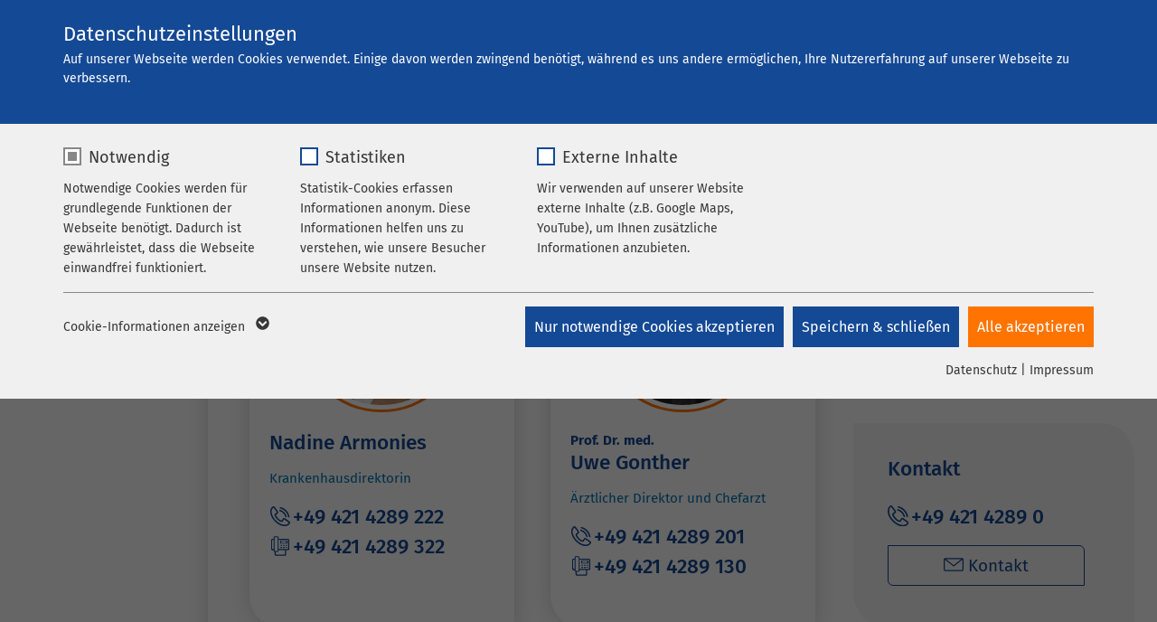

--- FILE ---
content_type: text/html; charset=utf-8
request_url: https://www.ameos.de/klinikum-bremen/ueber-uns/krankenhausleitung/
body_size: 17446
content:
<!DOCTYPE html>
<html lang="de">
<head>

<meta charset="utf-8">
<!-- 
	This website is powered by TYPO3 - inspiring people to share!
	TYPO3 is a free open source Content Management Framework initially created by Kasper Skaarhoj and licensed under GNU/GPL.
	TYPO3 is copyright 1998-2026 of Kasper Skaarhoj. Extensions are copyright of their respective owners.
	Information and contribution at https://typo3.org/
-->


<link rel="icon" href="/_assets/8948a3fe4e46a0e42a323583c8ccc56b/Icons/favicons/fe/favicon-32x32.ico" type="image/vnd.microsoft.icon">
<title>Unsere Krankenhausleitung | AMEOS Klinikum Bremen</title>
<meta name="generator" content="TYPO3 CMS">
<meta name="description" content="Die Krankenhausleitung des AMEOS Klinikums Bremen setzt sich zusammen aus Krankenhausdirektion, Ärztlicher Direktion und Pflegedirektion.">
<meta name="viewport" content="width=device-width,initial-scale=1, maximum-scale=5">
<meta property="og:title" content="Krankenhausleitung">
<meta name="twitter:card" content="summary">


<link rel="stylesheet" href="/_assets/8948a3fe4e46a0e42a323583c8ccc56b/Css/style.css?1765550626" media="all">
<link rel="stylesheet" href="/typo3temp/assets/compressed/5c5f77016498823d24ddfef304e5a3aa-16000c3d3dac5a7070bf28c657a5e044.css?1765548768" media="all">
<link rel="stylesheet" href="/typo3temp/assets/compressed/merged-48ae692af4f32192c36ec6509fb0bbe8-2c33ce3590e33d6963c1fb7e49ab7a73.css?1765553067" media="all">
<link rel="stylesheet" href="/typo3temp/assets/compressed/merged-e80b8eb4e8e1e80a9ca2eeadd24e1bca-ddbc2bcb837bc6a183198c69258ca6f2.css?1765548768" media="screen">







      <link rel="shortcut icon" sizes="192x192" href="/_assets/8948a3fe4e46a0e42a323583c8ccc56b/Icons/favicons/fe/android-icon-192x192.png">
<link rel="apple-touch-icon" sizes="57x57" href="/_assets/8948a3fe4e46a0e42a323583c8ccc56b/Icons/favicons/fe/apple-touch-icon-57x57.png">
<link rel="apple-touch-icon" sizes="60x60" href="/_assets/8948a3fe4e46a0e42a323583c8ccc56b/Icons/favicons/fe/apple-touch-icon-60x60.png">
<link rel="apple-touch-icon" sizes="72x72" href="/_assets/8948a3fe4e46a0e42a323583c8ccc56b/Icons/favicons/fe/apple-touch-icon-72x72.png">
<link rel="apple-touch-icon" sizes="76x76" href="/_assets/8948a3fe4e46a0e42a323583c8ccc56b/Icons/favicons/fe/apple-touch-icon-76x76.png">
<link rel="apple-touch-icon" sizes="114x114" href="/_assets/8948a3fe4e46a0e42a323583c8ccc56b/Icons/favicons/fe/apple-touch-icon-114x114.png">
<link rel="apple-touch-icon" sizes="120x120" href="/_assets/8948a3fe4e46a0e42a323583c8ccc56b/Icons/favicons/fe/apple-touch-icon-120x120.png">
<link rel="apple-touch-icon" sizes="144x144" href="/_assets/8948a3fe4e46a0e42a323583c8ccc56b/Icons/favicons/fe/apple-touch-icon-144x144.png">
<link rel="apple-touch-icon" sizes="152x152" href="/_assets/8948a3fe4e46a0e42a323583c8ccc56b/Icons/favicons/fe/apple-touch-icon-152x152.png">
<link rel="apple-touch-icon" sizes="180x180" href="/_assets/8948a3fe4e46a0e42a323583c8ccc56b/Icons/favicons/fe/apple-touch-icon-180x180.png">
<link rel="icon" type="image/png" sizes="96x96" href="/_assets/8948a3fe4e46a0e42a323583c8ccc56b/Icons/favicons/fe/favicon-96x96.png">
<link rel="icon" type="image/png" sizes="32x32" href="/_assets/8948a3fe4e46a0e42a323583c8ccc56b/Icons/favicons/fe/favicon-32x32.png">
<link rel="icon" type="image/png" sizes="16x16" href="/_assets/8948a3fe4e46a0e42a323583c8ccc56b/Icons/favicons/fe/favicon-16x16.png">
<link rel="shortcut icon" href="/_assets/8948a3fe4e46a0e42a323583c8ccc56b/Icons/favicons/fe/favicon.ico">
<meta name="msapplication-TileColor" content="#da532c">
<meta name="msapplication-config" content="/_assets/8948a3fe4e46a0e42a323583c8ccc56b/Icons/favicons/fe/browserconfig.xml">
<meta name="theme-color" content="#ffffff"><link rel="prev" href="/klinikum-bremen/ueber-uns/auf-einen-blick/"><link rel="next" href="/klinikum-bremen/ueber-uns/kommunikation-und-oeffentlichkeitsarbeit/"><link rel="preload" as="style" href="https://www.ameos.de/fileadmin/sg_cookie_optin/siteroot-1/cookieOptin.css?1721712951" media="all" crossorigin="anonymous">
<link rel="stylesheet" href="https://www.ameos.de/fileadmin/sg_cookie_optin/siteroot-1/cookieOptin.css?1721712951" media="all" crossorigin="anonymous">
<script id="cookieOptinData" type="application/json">{"cookieGroups":[{"groupName":"essential","label":"Notwendig","description":"Notwendige Cookies werden f\u00fcr grundlegende Funktionen der Webseite ben\u00f6tigt. Dadurch ist gew\u00e4hrleistet, dass die Webseite einwandfrei funktioniert.","required":true,"cookieData":[{"Name":"cookieconsent_status","Provider":"sgalinski","Purpose":"Cookie zum Speichern der Cookie Consent Einstellungen","Lifetime":"278 Tage","index":0,"crdate":1651820540,"tstamp":1721712951,"pseudo":false},{"Name":"be_typo_user \/ PHPSESSID","Provider":"TYPO3","Purpose":"Dieses Cookie ist ein Standard-Session-Cookie von TYPO3. Es speichert im Falle eines Benutzer-Logins die Session-ID. So kann der eingeloggte Benutzer wiedererkannt werden und es wird ihm Zugang zu gesch\u00fctzten Bereichen gew\u00e4hrt.","Lifetime":"1 Woche","index":1,"crdate":1651820540,"tstamp":1721712951,"pseudo":false},{"Name":"cookie_optin","Provider":"sgalinski","Purpose":"Cookie zum Speichern der Cookie Consent Einstellungen","Lifetime":"278 Tage","index":2,"crdate":1652860812,"tstamp":1721712951,"pseudo":false}],"scriptData":[],"loadingHTML":"","loadingJavaScript":""},{"groupName":"stats","label":"Statistiken","description":"Statistik-Cookies erfassen Informationen anonym. Diese Informationen helfen uns zu verstehen, wie unsere Besucher unsere Website nutzen.","googleService":0,"googleName":"","dependentGroups":"","dependentGroupTitles":"","required":false,"cookieData":[{"Name":"_pk_*.*","Provider":"Matomo","Purpose":"Cookie von Matomo f\u00fcr Website-Analysen. Erzeugt statistische Daten dar\u00fcber, wie der Besucher die Website nutzt.","Lifetime":"1 Jahr","index":0,"crdate":1687504090,"tstamp":1721712951,"pseudo":false}],"scriptData":[{"title":"MTM only","script":"var _mtm = window._mtm = window._mtm || [];\r\n_mtm.push({'mtm.startTime': (new Date().getTime()), 'event': 'mtm.Start'});\r\nvar d=document, g=d.createElement('script'), s=d.getElementsByTagName('script')[0];\r\ng.async=true; g.src='https:\/\/stats.ameos.eu\/js\/container_EoLRznN9.js'; s.parentNode.insertBefore(g,s);","html":"","index":0}],"loadingHTML":"","loadingJavaScript":"https:\/\/www.ameos.eu\/fileadmin\/sg_cookie_optin\/siteroot-1\/stats-0.js","crdate":1651820540,"tstamp":1721712951},{"groupName":"iframes","label":"Externe Inhalte","description":"Wir verwenden auf unserer Website externe Inhalte (z.B. Google Maps, YouTube), um Ihnen zus\u00e4tzliche Informationen anzubieten.","required":false,"cookieData":[{"Name":"Google Maps","Provider":"Google","Purpose":"Wird zum Entsperren von Google Maps-Inhalten verwendet.","Lifetime":"6 Monate","index":0,"crdate":1651820540,"tstamp":1721712951,"pseudo":false},{"Name":"YouTube","Provider":"Google Ireland Limited, Gordon House, Barrow Street Dublin 4 Irland","Purpose":"Wird verwendet, um YouTube-Inhalte zu entsperren.","Lifetime":"6 Monate","index":1,"crdate":1651820540,"tstamp":1721712951,"pseudo":false},{"Name":"Instagram","Provider":"Facebook","Purpose":"Wird verwendet, um Instagram-Inhalte zu entsperren.","Lifetime":"6 Monate","index":2,"crdate":1651820540,"tstamp":1721712951,"pseudo":false}]}],"cssData":{"color_box":"#f0f0f0","color_headline":"#373737","color_text":"#373737","color_confirmation_background":"#C9FFC9","color_confirmation_text":"#208A20","color_checkbox":"#144995","color_checkbox_required":"#888888","color_button_all":"#ff7400","color_button_all_hover":"#ff7400","color_button_all_text":"#FFFFFF","color_button_specific":"#144995","color_button_specific_hover":"#144995","color_button_specific_text":"#FFFFFF","color_button_essential":"#144995","color_button_essential_hover":"#144995","color_button_essential_text":"#FFFFFF","color_button_close":"#FFFFFF","color_button_close_hover":"#FFFFFF","color_button_close_text":"#373737","color_list":"#888888","color_list_text":"#FFFFFF","color_table":"#FFFFFF","color_Table_data_text":"#373737","color_table_header":"#F3F3F3","color_table_header_text":"#373737","color_full_box":"#144995","color_full_headline":"#FFFFFF","color_full_text":"#FFFFFF","color_full_button_close":"#143D59","color_full_button_close_hover":"#143D59","color_full_button_close_text":"#FFFFFF","iframe_color_consent_box_background":"#C4D1E4","iframe_color_button_load_one":"#ff7400","iframe_color_button_load_one_hover":"#134894","iframe_color_button_load_one_text":"#FFFFFF","iframe_color_open_settings":"#373737","banner_color_box":"#DDDDDD","banner_color_text":"#373737","banner_color_link_text":"#373737","banner_color_button_settings":"#888888","banner_color_button_settings_hover":"#D7D7D7","banner_color_button_settings_text":"#FFFFFF","banner_color_button_accept_essential":"#575757","banner_color_button_accept_essential_hover":"#929292","banner_color_button_accept_essential_text":"#FFFFFF","banner_color_button_accept":"#143D59","banner_color_button_accept_hover":"#2E6B96","banner_color_button_accept_text":"#FFFFFF","color_fingerprint_image":"#FFFFFF","color_fingerprint_background":"#143D59"},"footerLinks":[{"url":"\/datenschutz\/?disableOptIn=1&cHash=53056cbf03b2530d318736e5938f46cf","name":"Datenschutz","uid":397,"index":0},{"url":"\/impressum\/?disableOptIn=1&cHash=b83025c411462301bf7e45a4c0093863","name":"Impressum","uid":396,"index":1}],"iFrameGroup":{"groupName":"iframes","label":"Externe Inhalte","description":"Wir verwenden auf unserer Website externe Inhalte (z.B. Google Maps, YouTube), um Ihnen zus\u00e4tzliche Informationen anzubieten.","required":false,"cookieData":[{"Name":"Google Maps","Provider":"Google","Purpose":"Wird zum Entsperren von Google Maps-Inhalten verwendet.","Lifetime":"6 Monate","index":0,"crdate":1651820540,"tstamp":1721712951,"pseudo":false},{"Name":"YouTube","Provider":"Google Ireland Limited, Gordon House, Barrow Street Dublin 4 Irland","Purpose":"Wird verwendet, um YouTube-Inhalte zu entsperren.","Lifetime":"6 Monate","index":1,"crdate":1651820540,"tstamp":1721712951,"pseudo":false},{"Name":"Instagram","Provider":"Facebook","Purpose":"Wird verwendet, um Instagram-Inhalte zu entsperren.","Lifetime":"6 Monate","index":2,"crdate":1651820540,"tstamp":1721712951,"pseudo":false}]},"settings":{"banner_enable":false,"banner_force_min_width":0,"version":6,"banner_position":0,"banner_show_settings_button":true,"cookie_lifetime":365,"session_only_essential_cookies":false,"iframe_enabled":true,"minify_generated_data":false,"show_button_close":false,"activate_testing_mode":false,"disable_powered_by":true,"disable_for_this_language":false,"set_cookie_for_domain":"","save_history_webhook":"https:\/\/www.ameos.eu\/?saveOptinHistory","cookiebanner_whitelist_regex":"","banner_show_again_interval":14,"identifier":1,"language":0,"render_assets_inline":false,"consider_do_not_track":true,"domains_to_delete_cookies_for":"ameos.de\r\nameos.at\r\nameos.ch","subdomain_support":true,"overwrite_baseurl":"","unified_cookie_name":true,"disable_usage_statistics":false,"fingerprint_position":1,"iframe_replacement_background_image":"","monochrome_enabled":false,"show_fingerprint":false,"disable_automatic_loading":false,"auto_action_for_bots":0},"textEntries":{"header":"Datenschutzeinstellungen","description":"Auf unserer Webseite werden Cookies verwendet. Einige davon werden zwingend ben\u00f6tigt, w\u00e4hrend es uns andere erm\u00f6glichen, Ihre Nutzererfahrung auf unserer Webseite zu verbessern.","accept_all_text":"Alle akzeptieren","accept_specific_text":"Speichern & schlie\u00dfen","accept_essential_text":"Nur notwendige Cookies akzeptieren","extend_box_link_text":"Weitere Informationen anzeigen","extend_box_link_text_close":"Weitere Informationen verstecken","extend_table_link_text":"Cookie-Informationen anzeigen","extend_table_link_text_close":"Cookie-Informationen verstecken","cookie_name_text":"Name","cookie_provider_text":"Anbieter","cookie_purpose_text":"Zweck","cookie_lifetime_text":"Laufzeit","iframe_button_allow_all_text":"Alle externen Inhalte erlauben","iframe_button_allow_one_text":"Einmalig erlauben","iframe_button_reject_text":"Nicht erlauben","iframe_button_load_one_text":"Externen Inhalt laden","iframe_open_settings_text":"Einstellungen anzeigen","iframe_button_load_one_description":"Klicken Sie hier, damit Ihnen die Inhalte angezeigt werden.","banner_button_accept_text":"Akzeptieren","banner_button_accept_essential_text":"Ablehnen","banner_button_settings_text":"Einstellungen","banner_description":"Auf unserer Webseite werden Cookies verwendet. Einige davon werden zwingend ben\u00f6tigt, w\u00e4hrend es uns andere erm\u00f6glichen, Ihre Nutzererfahrung auf unserer Webseite zu verbessern.","save_confirmation_text":"Cookie-Einstellungen erfolgreich gespeichert","user_hash_text":"User-Hash","dependent_groups_text":"Abh\u00e4ngig von:"},"placeholders":{"iframe_consent_description":"<p class=\"sg-cookie-optin-box-flash-message\"><\/p>"},"mustacheData":{"template":{"template_html":"<!--googleoff: index-->\n<div data-nosnippet class=\"sg-cookie-optin-box sg-cookie-optin-box-new\">\n\t<div class=\"sg-cookie-optin-box-new-upper\">\n\t\t{{#settings.show_button_close}}\n\t\t\t<span class=\"sg-cookie-optin-box-close-button\">\u2715<\/span>\n\t\t{{\/settings.show_button_close}}\n\n\t\t<strong class=\"sg-cookie-optin-box-header\">{{{textEntries.header}}}<\/strong>\n\t\t<p class=\"sg-cookie-optin-box-description\">{{{textEntries.description}}}<\/p>\n\t<\/div>\n\n\t<div class=\"sg-cookie-optin-box-new-lower\">\n\t\t<ul class=\"sg-cookie-optin-box-cookie-list\" aria-hidden=\"true\">\n\t\t\t{{#cookieGroups}}\n\t\t\t\t<li class=\"sg-cookie-optin-box-cookie-list-item\">\n\t\t\t\t\t<label >\n\t\t\t\t\t\t<input  class=\"sg-cookie-optin-checkbox\"\n\t\t\t\t\t\t   type=\"checkbox\"\n\t\t\t\t\t\t   name=\"cookies[]\"\n\t\t\t\t\t\t   value=\"{{groupName}}\"\n\t\t\t\t\t\t   {{#required}}checked=\"1\"{{\/required}}\n\t\t\t\t\t\t   {{#required}}disabled=\"1\"{{\/required}}>\n\t\t\t\t\t\t<span class=\"sg-cookie-optin-checkbox-label\" role=\"checkbox\"\n\t\t\t\t\t\t\t{{#required}}aria-checked=\"true\"{{\/required}}\n\t\t\t\t\t\t\t{{^required}}aria-checked=\"false\"{{\/required}}>{{{label}}}<\/span>\n\t\t\t\t\t<\/label>\n\n\t\t\t\t\t<p class=\"sg-cookie-optin-checkbox-description\">{{{description}}}<\/p>\n\t\t\t\t\t{{#dependentGroups}}\n\t\t\t\t\t\t<div class=\"sg-cookie-optin-dependent-groups\">{{{textEntries.dependent_groups_text}}} {{dependentGroupTitles}}<\/div>\n\t\t\t\t\t{{\/dependentGroups}}\n\n\t\t\t\t\t<div class=\"sg-cookie-optin-box-cookie-detail-sublist\" aria-hidden=\"true\">\n\t\t\t\t\t\t{{#cookieData}}\n\t\t\t\t\t\t\t<div class=\"sg-cookie-optin-box-cookie-detail-sublist-item {{#pseudo}}sg-cookie-optin-box-cookie-detail-sublist-item-pseudo{{\/pseudo}}\">\n\t\t\t\t\t\t\t\t{{^pseudo}}\n\t\t\t\t\t\t\t\t\t<table>\n\t\t\t\t\t\t\t\t\t\t<tbody>\n\t\t\t\t\t\t\t\t\t\t\t<tr>\n\t\t\t\t\t\t\t\t\t\t\t\t<th>{{{textEntries.cookie_name_text}}}<\/th>\n\t\t\t\t\t\t\t\t\t\t\t\t<td>{{{Name}}}<\/td>\n\t\t\t\t\t\t\t\t\t\t\t<\/tr>\n\t\t\t\t\t\t\t\t\t\t\t<tr>\n\t\t\t\t\t\t\t\t\t\t\t\t<th>{{{textEntries.cookie_provider_text}}}<\/th>\n\t\t\t\t\t\t\t\t\t\t\t\t<td>{{{Provider}}}<\/td>\n\t\t\t\t\t\t\t\t\t\t\t<\/tr>\n\t\t\t\t\t\t\t\t\t\t\t<tr>\n\t\t\t\t\t\t\t\t\t\t\t\t<th>{{{textEntries.cookie_lifetime_text}}}<\/th>\n\t\t\t\t\t\t\t\t\t\t\t\t<td>{{{Lifetime}}}<\/td>\n\t\t\t\t\t\t\t\t\t\t\t<\/tr>\n\t\t\t\t\t\t\t\t\t\t\t<tr>\n\t\t\t\t\t\t\t\t\t\t\t\t<th>{{{textEntries.cookie_purpose_text}}}<\/th>\n\t\t\t\t\t\t\t\t\t\t\t\t<td class=\"sg-cookie-optin-box-table-reason\">{{{Purpose}}}<\/td>\n\t\t\t\t\t\t\t\t\t\t\t<\/tr>\n\t\t\t\t\t\t\t\t\t\t<\/tbody>\n\t\t\t\t\t\t\t\t\t<\/table>\n\t\t\t\t\t\t\t\t{{\/pseudo}}\n\t\t\t\t\t\t\t<\/div>\n\t\t\t\t\t\t{{\/cookieData}}\n\t\t\t\t\t<\/div>\n\t\t\t\t<\/li>\n\t\t\t{{\/cookieGroups}}\n\t\t<\/ul>\n\n\t\t<a role=\"button\" class=\"sg-cookie-optin-box-sublist-open-more-link\" href=\"#\">{{{textEntries.extend_table_link_text}}}\n\t\t\t<span>\n\t\t\t\t<svg class=\"sg-cookie-optin-box-sublist-open-more-symbol\" fill='currentColor' xmlns='http:\/\/www.w3.org\/2000\/svg'\n\t\t\t\t\t viewBox='0 0 512 512'>\n\t\t\t\t\t<path d='M504 256c0 137-111 248-248 248S8 393 8 256 119 8 256 8s248 111 248 248zM273 369.9l135.5-135.5c9.4-9.4 9.4-24.6 0-33.9l-17-17c-9.4-9.4-24.6-9.4-33.9 0L256 285.1 154.4 183.5c-9.4-9.4-24.6-9.4-33.9 0l-17 17c-9.4 9.4-9.4 24.6 0 33.9L239 369.9c9.4 9.4 24.6 9.4 34 0z'\/>\n\t\t\t\t<\/svg>\n\t\t\t<\/span>\n\t\t<\/a>\n\n\t\t<div class=\"sg-cookie-optin-box-button\">\n\t\t\t<button  class=\"sg-cookie-optin-box-button-accept-essential\">{{{textEntries.accept_essential_text}}}<\/button>\n\t\t\t<button  class=\"sg-cookie-optin-box-button-accept-specific\">{{{textEntries.accept_specific_text}}}<\/button>\n\t\t\t<button  class=\"sg-cookie-optin-box-button-accept-all\">{{{textEntries.accept_all_text}}}<\/button>\n\t\t<\/div>\n\n\t\t<div class=\"sg-cookie-optin-box-footer\">\n\t\t\t<div class=\"sg-cookie-optin-box-footer-links\">\n\t\t\t\t<div class=\"sg-cookie-optin-box-copyright{{#settings.disable_powered_by}} sg-cookie-optin-box-copyright-link-hidden{{\/settings.disable_powered_by}}\">\n\t\t\t\t\t<a  class=\"sg-cookie-optin-box-copyright-link\"\n\t\t\t\t\t   href=\"https:\/\/www.sgalinski.de\/typo3-produkte-webentwicklung\/sgalinski-cookie-optin\/\"\n\t\t\t\t\t   rel=\"noopener\"\n\t\t\t\t\t   target=\"_blank\">\n\t\t\t\t\t\tPowered by sgalinski Cookie Consent\n\t\t\t\t\t<\/a>\n\t\t\t\t\t{{#footerLinks.0}} |{{\/footerLinks.0}}\n\t\t\t\t<\/div>\n\n\t\t\t\t{{#footerLinks}}\n\t\t\t\t\t{{#index}}\n\t\t\t\t\t\t<span class=\"sg-cookie-optin-box-footer-divider\"> | <\/span>\n\t\t\t\t\t{{\/index}}\n\n\t\t\t\t\t<a  class=\"sg-cookie-optin-box-footer-link\" href=\"{{url}}\" target=\"_blank\">{{name}}<\/a>\n\t\t\t\t{{\/footerLinks}}\n\t\t\t<\/div>\n\n\t\t\t<div class=\"sg-cookie-optin-box-footer-user-hash-container\">\n\t\t\t\t{{{textEntries.user_hash_text}}}: <span class=\"sg-cookie-optin-box-footer-user-hash\"><\/span>\n\t\t\t<\/div>\n\t\t<\/div>\n\t<\/div>\n<\/div>\n<!--googleon: index-->\n","template_overwritten":0,"template_selection":1,"markup":"<!--googleoff: index-->\n<div data-nosnippet class=\"sg-cookie-optin-box sg-cookie-optin-box-new\">\n\t<div class=\"sg-cookie-optin-box-new-upper\">\n\n\t\t<strong class=\"sg-cookie-optin-box-header\">Datenschutzeinstellungen<\/strong>\n\t\t<p class=\"sg-cookie-optin-box-description\">Auf unserer Webseite werden Cookies verwendet. Einige davon werden zwingend ben\u00f6tigt, w\u00e4hrend es uns andere erm\u00f6glichen, Ihre Nutzererfahrung auf unserer Webseite zu verbessern.<\/p>\n\t<\/div>\n\n\t<div class=\"sg-cookie-optin-box-new-lower\">\n\t\t<ul class=\"sg-cookie-optin-box-cookie-list\" aria-hidden=\"true\">\n\t\t\t\t<li class=\"sg-cookie-optin-box-cookie-list-item\">\n\t\t\t\t\t<label >\n\t\t\t\t\t\t<input  class=\"sg-cookie-optin-checkbox\"\n\t\t\t\t\t\t   type=\"checkbox\"\n\t\t\t\t\t\t   name=\"cookies[]\"\n\t\t\t\t\t\t   value=\"essential\"\n\t\t\t\t\t\t   checked=\"1\"\n\t\t\t\t\t\t   disabled=\"1\">\n\t\t\t\t\t\t<span class=\"sg-cookie-optin-checkbox-label\" role=\"checkbox\"\n\t\t\t\t\t\t\taria-checked=\"true\"\n\t\t\t\t\t\t\t>Notwendig<\/span>\n\t\t\t\t\t<\/label>\n\n\t\t\t\t\t<p class=\"sg-cookie-optin-checkbox-description\">Notwendige Cookies werden f\u00fcr grundlegende Funktionen der Webseite ben\u00f6tigt. Dadurch ist gew\u00e4hrleistet, dass die Webseite einwandfrei funktioniert.<\/p>\n\n\t\t\t\t\t<div class=\"sg-cookie-optin-box-cookie-detail-sublist\" aria-hidden=\"true\">\n\t\t\t\t\t\t\t<div class=\"sg-cookie-optin-box-cookie-detail-sublist-item \">\n\t\t\t\t\t\t\t\t\t<table>\n\t\t\t\t\t\t\t\t\t\t<tbody>\n\t\t\t\t\t\t\t\t\t\t\t<tr>\n\t\t\t\t\t\t\t\t\t\t\t\t<th>Name<\/th>\n\t\t\t\t\t\t\t\t\t\t\t\t<td>cookieconsent_status<\/td>\n\t\t\t\t\t\t\t\t\t\t\t<\/tr>\n\t\t\t\t\t\t\t\t\t\t\t<tr>\n\t\t\t\t\t\t\t\t\t\t\t\t<th>Anbieter<\/th>\n\t\t\t\t\t\t\t\t\t\t\t\t<td>sgalinski<\/td>\n\t\t\t\t\t\t\t\t\t\t\t<\/tr>\n\t\t\t\t\t\t\t\t\t\t\t<tr>\n\t\t\t\t\t\t\t\t\t\t\t\t<th>Laufzeit<\/th>\n\t\t\t\t\t\t\t\t\t\t\t\t<td>278 Tage<\/td>\n\t\t\t\t\t\t\t\t\t\t\t<\/tr>\n\t\t\t\t\t\t\t\t\t\t\t<tr>\n\t\t\t\t\t\t\t\t\t\t\t\t<th>Zweck<\/th>\n\t\t\t\t\t\t\t\t\t\t\t\t<td class=\"sg-cookie-optin-box-table-reason\">Cookie zum Speichern der Cookie Consent Einstellungen<\/td>\n\t\t\t\t\t\t\t\t\t\t\t<\/tr>\n\t\t\t\t\t\t\t\t\t\t<\/tbody>\n\t\t\t\t\t\t\t\t\t<\/table>\n\t\t\t\t\t\t\t<\/div>\n\t\t\t\t\t\t\t<div class=\"sg-cookie-optin-box-cookie-detail-sublist-item \">\n\t\t\t\t\t\t\t\t\t<table>\n\t\t\t\t\t\t\t\t\t\t<tbody>\n\t\t\t\t\t\t\t\t\t\t\t<tr>\n\t\t\t\t\t\t\t\t\t\t\t\t<th>Name<\/th>\n\t\t\t\t\t\t\t\t\t\t\t\t<td>be_typo_user \/ PHPSESSID<\/td>\n\t\t\t\t\t\t\t\t\t\t\t<\/tr>\n\t\t\t\t\t\t\t\t\t\t\t<tr>\n\t\t\t\t\t\t\t\t\t\t\t\t<th>Anbieter<\/th>\n\t\t\t\t\t\t\t\t\t\t\t\t<td>TYPO3<\/td>\n\t\t\t\t\t\t\t\t\t\t\t<\/tr>\n\t\t\t\t\t\t\t\t\t\t\t<tr>\n\t\t\t\t\t\t\t\t\t\t\t\t<th>Laufzeit<\/th>\n\t\t\t\t\t\t\t\t\t\t\t\t<td>1 Woche<\/td>\n\t\t\t\t\t\t\t\t\t\t\t<\/tr>\n\t\t\t\t\t\t\t\t\t\t\t<tr>\n\t\t\t\t\t\t\t\t\t\t\t\t<th>Zweck<\/th>\n\t\t\t\t\t\t\t\t\t\t\t\t<td class=\"sg-cookie-optin-box-table-reason\">Dieses Cookie ist ein Standard-Session-Cookie von TYPO3. Es speichert im Falle eines Benutzer-Logins die Session-ID. So kann der eingeloggte Benutzer wiedererkannt werden und es wird ihm Zugang zu gesch\u00fctzten Bereichen gew\u00e4hrt.<\/td>\n\t\t\t\t\t\t\t\t\t\t\t<\/tr>\n\t\t\t\t\t\t\t\t\t\t<\/tbody>\n\t\t\t\t\t\t\t\t\t<\/table>\n\t\t\t\t\t\t\t<\/div>\n\t\t\t\t\t\t\t<div class=\"sg-cookie-optin-box-cookie-detail-sublist-item \">\n\t\t\t\t\t\t\t\t\t<table>\n\t\t\t\t\t\t\t\t\t\t<tbody>\n\t\t\t\t\t\t\t\t\t\t\t<tr>\n\t\t\t\t\t\t\t\t\t\t\t\t<th>Name<\/th>\n\t\t\t\t\t\t\t\t\t\t\t\t<td>cookie_optin<\/td>\n\t\t\t\t\t\t\t\t\t\t\t<\/tr>\n\t\t\t\t\t\t\t\t\t\t\t<tr>\n\t\t\t\t\t\t\t\t\t\t\t\t<th>Anbieter<\/th>\n\t\t\t\t\t\t\t\t\t\t\t\t<td>sgalinski<\/td>\n\t\t\t\t\t\t\t\t\t\t\t<\/tr>\n\t\t\t\t\t\t\t\t\t\t\t<tr>\n\t\t\t\t\t\t\t\t\t\t\t\t<th>Laufzeit<\/th>\n\t\t\t\t\t\t\t\t\t\t\t\t<td>278 Tage<\/td>\n\t\t\t\t\t\t\t\t\t\t\t<\/tr>\n\t\t\t\t\t\t\t\t\t\t\t<tr>\n\t\t\t\t\t\t\t\t\t\t\t\t<th>Zweck<\/th>\n\t\t\t\t\t\t\t\t\t\t\t\t<td class=\"sg-cookie-optin-box-table-reason\">Cookie zum Speichern der Cookie Consent Einstellungen<\/td>\n\t\t\t\t\t\t\t\t\t\t\t<\/tr>\n\t\t\t\t\t\t\t\t\t\t<\/tbody>\n\t\t\t\t\t\t\t\t\t<\/table>\n\t\t\t\t\t\t\t<\/div>\n\t\t\t\t\t<\/div>\n\t\t\t\t<\/li>\n\t\t\t\t<li class=\"sg-cookie-optin-box-cookie-list-item\">\n\t\t\t\t\t<label >\n\t\t\t\t\t\t<input  class=\"sg-cookie-optin-checkbox\"\n\t\t\t\t\t\t   type=\"checkbox\"\n\t\t\t\t\t\t   name=\"cookies[]\"\n\t\t\t\t\t\t   value=\"stats\"\n\t\t\t\t\t\t   \n\t\t\t\t\t\t   >\n\t\t\t\t\t\t<span class=\"sg-cookie-optin-checkbox-label\" role=\"checkbox\"\n\t\t\t\t\t\t\t\n\t\t\t\t\t\t\taria-checked=\"false\">Statistiken<\/span>\n\t\t\t\t\t<\/label>\n\n\t\t\t\t\t<p class=\"sg-cookie-optin-checkbox-description\">Statistik-Cookies erfassen Informationen anonym. Diese Informationen helfen uns zu verstehen, wie unsere Besucher unsere Website nutzen.<\/p>\n\n\t\t\t\t\t<div class=\"sg-cookie-optin-box-cookie-detail-sublist\" aria-hidden=\"true\">\n\t\t\t\t\t\t\t<div class=\"sg-cookie-optin-box-cookie-detail-sublist-item \">\n\t\t\t\t\t\t\t\t\t<table>\n\t\t\t\t\t\t\t\t\t\t<tbody>\n\t\t\t\t\t\t\t\t\t\t\t<tr>\n\t\t\t\t\t\t\t\t\t\t\t\t<th>Name<\/th>\n\t\t\t\t\t\t\t\t\t\t\t\t<td>_pk_*.*<\/td>\n\t\t\t\t\t\t\t\t\t\t\t<\/tr>\n\t\t\t\t\t\t\t\t\t\t\t<tr>\n\t\t\t\t\t\t\t\t\t\t\t\t<th>Anbieter<\/th>\n\t\t\t\t\t\t\t\t\t\t\t\t<td>Matomo<\/td>\n\t\t\t\t\t\t\t\t\t\t\t<\/tr>\n\t\t\t\t\t\t\t\t\t\t\t<tr>\n\t\t\t\t\t\t\t\t\t\t\t\t<th>Laufzeit<\/th>\n\t\t\t\t\t\t\t\t\t\t\t\t<td>1 Jahr<\/td>\n\t\t\t\t\t\t\t\t\t\t\t<\/tr>\n\t\t\t\t\t\t\t\t\t\t\t<tr>\n\t\t\t\t\t\t\t\t\t\t\t\t<th>Zweck<\/th>\n\t\t\t\t\t\t\t\t\t\t\t\t<td class=\"sg-cookie-optin-box-table-reason\">Cookie von Matomo f\u00fcr Website-Analysen. Erzeugt statistische Daten dar\u00fcber, wie der Besucher die Website nutzt.<\/td>\n\t\t\t\t\t\t\t\t\t\t\t<\/tr>\n\t\t\t\t\t\t\t\t\t\t<\/tbody>\n\t\t\t\t\t\t\t\t\t<\/table>\n\t\t\t\t\t\t\t<\/div>\n\t\t\t\t\t<\/div>\n\t\t\t\t<\/li>\n\t\t\t\t<li class=\"sg-cookie-optin-box-cookie-list-item\">\n\t\t\t\t\t<label >\n\t\t\t\t\t\t<input  class=\"sg-cookie-optin-checkbox\"\n\t\t\t\t\t\t   type=\"checkbox\"\n\t\t\t\t\t\t   name=\"cookies[]\"\n\t\t\t\t\t\t   value=\"iframes\"\n\t\t\t\t\t\t   \n\t\t\t\t\t\t   >\n\t\t\t\t\t\t<span class=\"sg-cookie-optin-checkbox-label\" role=\"checkbox\"\n\t\t\t\t\t\t\t\n\t\t\t\t\t\t\taria-checked=\"false\">Externe Inhalte<\/span>\n\t\t\t\t\t<\/label>\n\n\t\t\t\t\t<p class=\"sg-cookie-optin-checkbox-description\">Wir verwenden auf unserer Website externe Inhalte (z.B. Google Maps, YouTube), um Ihnen zus\u00e4tzliche Informationen anzubieten.<\/p>\n\n\t\t\t\t\t<div class=\"sg-cookie-optin-box-cookie-detail-sublist\" aria-hidden=\"true\">\n\t\t\t\t\t\t\t<div class=\"sg-cookie-optin-box-cookie-detail-sublist-item \">\n\t\t\t\t\t\t\t\t\t<table>\n\t\t\t\t\t\t\t\t\t\t<tbody>\n\t\t\t\t\t\t\t\t\t\t\t<tr>\n\t\t\t\t\t\t\t\t\t\t\t\t<th>Name<\/th>\n\t\t\t\t\t\t\t\t\t\t\t\t<td>Google Maps<\/td>\n\t\t\t\t\t\t\t\t\t\t\t<\/tr>\n\t\t\t\t\t\t\t\t\t\t\t<tr>\n\t\t\t\t\t\t\t\t\t\t\t\t<th>Anbieter<\/th>\n\t\t\t\t\t\t\t\t\t\t\t\t<td>Google<\/td>\n\t\t\t\t\t\t\t\t\t\t\t<\/tr>\n\t\t\t\t\t\t\t\t\t\t\t<tr>\n\t\t\t\t\t\t\t\t\t\t\t\t<th>Laufzeit<\/th>\n\t\t\t\t\t\t\t\t\t\t\t\t<td>6 Monate<\/td>\n\t\t\t\t\t\t\t\t\t\t\t<\/tr>\n\t\t\t\t\t\t\t\t\t\t\t<tr>\n\t\t\t\t\t\t\t\t\t\t\t\t<th>Zweck<\/th>\n\t\t\t\t\t\t\t\t\t\t\t\t<td class=\"sg-cookie-optin-box-table-reason\">Wird zum Entsperren von Google Maps-Inhalten verwendet.<\/td>\n\t\t\t\t\t\t\t\t\t\t\t<\/tr>\n\t\t\t\t\t\t\t\t\t\t<\/tbody>\n\t\t\t\t\t\t\t\t\t<\/table>\n\t\t\t\t\t\t\t<\/div>\n\t\t\t\t\t\t\t<div class=\"sg-cookie-optin-box-cookie-detail-sublist-item \">\n\t\t\t\t\t\t\t\t\t<table>\n\t\t\t\t\t\t\t\t\t\t<tbody>\n\t\t\t\t\t\t\t\t\t\t\t<tr>\n\t\t\t\t\t\t\t\t\t\t\t\t<th>Name<\/th>\n\t\t\t\t\t\t\t\t\t\t\t\t<td>YouTube<\/td>\n\t\t\t\t\t\t\t\t\t\t\t<\/tr>\n\t\t\t\t\t\t\t\t\t\t\t<tr>\n\t\t\t\t\t\t\t\t\t\t\t\t<th>Anbieter<\/th>\n\t\t\t\t\t\t\t\t\t\t\t\t<td>Google Ireland Limited, Gordon House, Barrow Street Dublin 4 Irland<\/td>\n\t\t\t\t\t\t\t\t\t\t\t<\/tr>\n\t\t\t\t\t\t\t\t\t\t\t<tr>\n\t\t\t\t\t\t\t\t\t\t\t\t<th>Laufzeit<\/th>\n\t\t\t\t\t\t\t\t\t\t\t\t<td>6 Monate<\/td>\n\t\t\t\t\t\t\t\t\t\t\t<\/tr>\n\t\t\t\t\t\t\t\t\t\t\t<tr>\n\t\t\t\t\t\t\t\t\t\t\t\t<th>Zweck<\/th>\n\t\t\t\t\t\t\t\t\t\t\t\t<td class=\"sg-cookie-optin-box-table-reason\">Wird verwendet, um YouTube-Inhalte zu entsperren.<\/td>\n\t\t\t\t\t\t\t\t\t\t\t<\/tr>\n\t\t\t\t\t\t\t\t\t\t<\/tbody>\n\t\t\t\t\t\t\t\t\t<\/table>\n\t\t\t\t\t\t\t<\/div>\n\t\t\t\t\t\t\t<div class=\"sg-cookie-optin-box-cookie-detail-sublist-item \">\n\t\t\t\t\t\t\t\t\t<table>\n\t\t\t\t\t\t\t\t\t\t<tbody>\n\t\t\t\t\t\t\t\t\t\t\t<tr>\n\t\t\t\t\t\t\t\t\t\t\t\t<th>Name<\/th>\n\t\t\t\t\t\t\t\t\t\t\t\t<td>Instagram<\/td>\n\t\t\t\t\t\t\t\t\t\t\t<\/tr>\n\t\t\t\t\t\t\t\t\t\t\t<tr>\n\t\t\t\t\t\t\t\t\t\t\t\t<th>Anbieter<\/th>\n\t\t\t\t\t\t\t\t\t\t\t\t<td>Facebook<\/td>\n\t\t\t\t\t\t\t\t\t\t\t<\/tr>\n\t\t\t\t\t\t\t\t\t\t\t<tr>\n\t\t\t\t\t\t\t\t\t\t\t\t<th>Laufzeit<\/th>\n\t\t\t\t\t\t\t\t\t\t\t\t<td>6 Monate<\/td>\n\t\t\t\t\t\t\t\t\t\t\t<\/tr>\n\t\t\t\t\t\t\t\t\t\t\t<tr>\n\t\t\t\t\t\t\t\t\t\t\t\t<th>Zweck<\/th>\n\t\t\t\t\t\t\t\t\t\t\t\t<td class=\"sg-cookie-optin-box-table-reason\">Wird verwendet, um Instagram-Inhalte zu entsperren.<\/td>\n\t\t\t\t\t\t\t\t\t\t\t<\/tr>\n\t\t\t\t\t\t\t\t\t\t<\/tbody>\n\t\t\t\t\t\t\t\t\t<\/table>\n\t\t\t\t\t\t\t<\/div>\n\t\t\t\t\t<\/div>\n\t\t\t\t<\/li>\n\t\t<\/ul>\n\n\t\t<a role=\"button\" class=\"sg-cookie-optin-box-sublist-open-more-link\" href=\"#\">Cookie-Informationen anzeigen\n\t\t\t<span>\n\t\t\t\t<svg class=\"sg-cookie-optin-box-sublist-open-more-symbol\" fill='currentColor' xmlns='http:\/\/www.w3.org\/2000\/svg'\n\t\t\t\t\t viewBox='0 0 512 512'>\n\t\t\t\t\t<path d='M504 256c0 137-111 248-248 248S8 393 8 256 119 8 256 8s248 111 248 248zM273 369.9l135.5-135.5c9.4-9.4 9.4-24.6 0-33.9l-17-17c-9.4-9.4-24.6-9.4-33.9 0L256 285.1 154.4 183.5c-9.4-9.4-24.6-9.4-33.9 0l-17 17c-9.4 9.4-9.4 24.6 0 33.9L239 369.9c9.4 9.4 24.6 9.4 34 0z'\/>\n\t\t\t\t<\/svg>\n\t\t\t<\/span>\n\t\t<\/a>\n\n\t\t<div class=\"sg-cookie-optin-box-button\">\n\t\t\t<button  class=\"sg-cookie-optin-box-button-accept-essential\">Nur notwendige Cookies akzeptieren<\/button>\n\t\t\t<button  class=\"sg-cookie-optin-box-button-accept-specific\">Speichern & schlie\u00dfen<\/button>\n\t\t\t<button  class=\"sg-cookie-optin-box-button-accept-all\">Alle akzeptieren<\/button>\n\t\t<\/div>\n\n\t\t<div class=\"sg-cookie-optin-box-footer\">\n\t\t\t<div class=\"sg-cookie-optin-box-footer-links\">\n\t\t\t\t<div class=\"sg-cookie-optin-box-copyright sg-cookie-optin-box-copyright-link-hidden\">\n\t\t\t\t\t<a  class=\"sg-cookie-optin-box-copyright-link\"\n\t\t\t\t\t   href=\"https:\/\/www.sgalinski.de\/typo3-produkte-webentwicklung\/sgalinski-cookie-optin\/\"\n\t\t\t\t\t   rel=\"noopener\"\n\t\t\t\t\t   target=\"_blank\">\n\t\t\t\t\t\tPowered by sgalinski Cookie Consent\n\t\t\t\t\t<\/a>\n\t\t\t\t\t |\n\t\t\t\t<\/div>\n\n\n\t\t\t\t\t<a  class=\"sg-cookie-optin-box-footer-link\" href=\"\/datenschutz\/?disableOptIn=1&amp;cHash=53056cbf03b2530d318736e5938f46cf\" target=\"_blank\">Datenschutz<\/a>\n\t\t\t\t\t\t<span class=\"sg-cookie-optin-box-footer-divider\"> | <\/span>\n\n\t\t\t\t\t<a  class=\"sg-cookie-optin-box-footer-link\" href=\"\/impressum\/?disableOptIn=1&amp;cHash=b83025c411462301bf7e45a4c0093863\" target=\"_blank\">Impressum<\/a>\n\t\t\t<\/div>\n\n\t\t\t<div class=\"sg-cookie-optin-box-footer-user-hash-container\">\n\t\t\t\tUser-Hash: <span class=\"sg-cookie-optin-box-footer-user-hash\"><\/span>\n\t\t\t<\/div>\n\t\t<\/div>\n\t<\/div>\n<\/div>\n<!--googleon: index-->\n"},"banner":{"banner_html":"<div class=\"sg-cookie-optin-banner {{^settings.banner_position}}sg-cookie-optin-banner-bottom{{\/settings.banner_position}}\">\n\t<div class=\"sg-cookie-optin-box\">\n\t\t<div class=\"sg-cookie-optin-banner-content\">\n\t\t\t<p class=\"sg-cookie-optin-banner-description\">\n\t\t\t\t{{{textEntries.banner_description}}}\n\n\t\t\t\t{{#footerLinks}}\n\t\t\t\t\t{{#index}}\n\t\t\t\t\t\t(\n\t\t\t\t\t{{\/index}}\n\t\t\t\t{{\/footerLinks}}\n\n\t\t\t\t{{#footerLinks}}\n\t\t\t\t\t{{#index}}\n\t\t\t\t\t\t<span class=\"sg-cookie-optin-box-footer-divider\"> | <\/span>\n\t\t\t\t\t{{\/index}}\n\n\t\t\t\t\t<a class=\"sg-cookie-optin-box-footer-link\" href=\"{{url}}\" target=\"_blank\">{{{name}}}<\/a>\n\t\t\t\t{{\/footerLinks}}\n\n\t\t\t\t{{#footerLinks}}\n\t\t\t\t\t{{#index}}\n\t\t\t\t\t\t)\n\t\t\t\t\t{{\/index}}\n\t\t\t\t{{\/footerLinks}}\n\t\t\t<\/p>\n\n\t\t\t<div class=\"sg-cookie-optin-banner-button\">\n\t\t\t\t{{#settings.banner_show_settings_button}}\n\t\t\t\t\t<button class=\"sg-cookie-optin-banner-button-settings\">{{{textEntries.banner_button_settings_text}}}<\/button>\n\t\t\t\t{{\/settings.banner_show_settings_button}}\n\n\t\t\t\t<button class=\"sg-cookie-optin-banner-button-accept-essential\">{{{textEntries.banner_button_accept_essential_text}}}<\/button>\n\t\t\t\t<button class=\"sg-cookie-optin-banner-button-accept\">{{{textEntries.banner_button_accept_text}}}<\/button>\n\t\t\t<\/div>\n\t\t<\/div>\n\t<\/div>\n<\/div>\n","banner_overwritten":0,"markup":"<div class=\"sg-cookie-optin-banner sg-cookie-optin-banner-bottom\">\n\t<div class=\"sg-cookie-optin-box\">\n\t\t<div class=\"sg-cookie-optin-banner-content\">\n\t\t\t<p class=\"sg-cookie-optin-banner-description\">\n\t\t\t\tAuf unserer Webseite werden Cookies verwendet. Einige davon werden zwingend ben\u00f6tigt, w\u00e4hrend es uns andere erm\u00f6glichen, Ihre Nutzererfahrung auf unserer Webseite zu verbessern.\n\n\t\t\t\t\t\t(\n\n\n\t\t\t\t\t<a class=\"sg-cookie-optin-box-footer-link\" href=\"\/datenschutz\/?disableOptIn=1&amp;cHash=53056cbf03b2530d318736e5938f46cf\" target=\"_blank\">Datenschutz<\/a>\n\t\t\t\t\t\t<span class=\"sg-cookie-optin-box-footer-divider\"> | <\/span>\n\n\t\t\t\t\t<a class=\"sg-cookie-optin-box-footer-link\" href=\"\/impressum\/?disableOptIn=1&amp;cHash=b83025c411462301bf7e45a4c0093863\" target=\"_blank\">Impressum<\/a>\n\n\t\t\t\t\t\t)\n\t\t\t<\/p>\n\n\t\t\t<div class=\"sg-cookie-optin-banner-button\">\n\t\t\t\t\t<button class=\"sg-cookie-optin-banner-button-settings\">Einstellungen<\/button>\n\n\t\t\t\t<button class=\"sg-cookie-optin-banner-button-accept-essential\">Ablehnen<\/button>\n\t\t\t\t<button class=\"sg-cookie-optin-banner-button-accept\">Akzeptieren<\/button>\n\t\t\t<\/div>\n\t\t<\/div>\n\t<\/div>\n<\/div>\n"},"iframe":{"iframe_html":"<div class=\"sg-cookie-optin-box\">\n\t{{#settings.show_button_close}}\n\t\t<span class=\"sg-cookie-optin-box-close-button\">\u2715<\/span>\n\t{{\/settings.show_button_close}}\n\n\t<strong class=\"sg-cookie-optin-box-header\">{{{iFrameGroup.label}}}<\/strong>\n\t<p class=\"sg-cookie-optin-box-description\">{{{iFrameGroup.description}}}<\/p>\n\n\t<div class=\"sg-cookie-optin-box-button\">\n\t\t<button  class=\"sg-cookie-optin-box-button-accept-all\">{{{textEntries.iframe_button_allow_all_text}}}<\/button>\n\t\t<button  class=\"sg-cookie-optin-box-button-accept-specific\">{{{textEntries.iframe_button_allow_one_text}}}<\/button>\n\t\t<button  class=\"sg-cookie-optin-box-button-iframe-reject\">{{{textEntries.iframe_button_reject_text}}}<\/button>\n\t<\/div>\n\n\t{{{placeholders.iframe_consent_description}}}\n\n\t<div class=\"sg-cookie-optin-box-footer\">\n\t\t<div class=\"sg-cookie-optin-box-copyright\">\n\t\t\t<a  class=\"sg-cookie-optin-box-copyright-link{{#settings.disable_powered_by}} sg-cookie-optin-box-copyright-link-hidden{{\/settings.disable_powered_by}}\"\n\t\t\t   href=\"https:\/\/www.sgalinski.de\/typo3-produkte-webentwicklung\/sgalinski-cookie-optin\/\"\n\t\t\t   rel=\"noopener\"\n\t\t\t   target=\"_blank\">\n\t\t\t\tPowered by<br>sgalinski Cookie Consent\n\t\t\t<\/a>\n\t\t<\/div>\n\n\t\t<div class=\"sg-cookie-optin-box-footer-links\">\n\t\t\t{{#footerLinks}}\n\t\t\t{{#index}}\n\t\t\t<span class=\"sg-cookie-optin-box-footer-divider\"> | <\/span>\n\t\t\t{{\/index}}\n\t\t\t<a  class=\"sg-cookie-optin-box-footer-link\" href=\"{{url}}\" target=\"_blank\">{{{name}}}<\/a>\n\t\t\t{{\/footerLinks}}\n\t\t<\/div>\n\t<\/div>\n<\/div>\n","iframe_overwritten":0,"markup":"<div class=\"sg-cookie-optin-box\">\n\n\t<strong class=\"sg-cookie-optin-box-header\">Externe Inhalte<\/strong>\n\t<p class=\"sg-cookie-optin-box-description\">Wir verwenden auf unserer Website externe Inhalte (z.B. Google Maps, YouTube), um Ihnen zus\u00e4tzliche Informationen anzubieten.<\/p>\n\n\t<div class=\"sg-cookie-optin-box-button\">\n\t\t<button  class=\"sg-cookie-optin-box-button-accept-all\">Alle externen Inhalte erlauben<\/button>\n\t\t<button  class=\"sg-cookie-optin-box-button-accept-specific\">Einmalig erlauben<\/button>\n\t\t<button  class=\"sg-cookie-optin-box-button-iframe-reject\">Nicht erlauben<\/button>\n\t<\/div>\n\n\t<p class=\"sg-cookie-optin-box-flash-message\"><\/p>\n\n\t<div class=\"sg-cookie-optin-box-footer\">\n\t\t<div class=\"sg-cookie-optin-box-copyright\">\n\t\t\t<a  class=\"sg-cookie-optin-box-copyright-link sg-cookie-optin-box-copyright-link-hidden\"\n\t\t\t   href=\"https:\/\/www.sgalinski.de\/typo3-produkte-webentwicklung\/sgalinski-cookie-optin\/\"\n\t\t\t   rel=\"noopener\"\n\t\t\t   target=\"_blank\">\n\t\t\t\tPowered by<br>sgalinski Cookie Consent\n\t\t\t<\/a>\n\t\t<\/div>\n\n\t\t<div class=\"sg-cookie-optin-box-footer-links\">\n\t\t\t<a  class=\"sg-cookie-optin-box-footer-link\" href=\"\/datenschutz\/?disableOptIn=1&amp;cHash=53056cbf03b2530d318736e5938f46cf\" target=\"_blank\">Datenschutz<\/a>\n\t\t\t<span class=\"sg-cookie-optin-box-footer-divider\"> | <\/span>\n\t\t\t<a  class=\"sg-cookie-optin-box-footer-link\" href=\"\/impressum\/?disableOptIn=1&amp;cHash=b83025c411462301bf7e45a4c0093863\" target=\"_blank\">Impressum<\/a>\n\t\t<\/div>\n\t<\/div>\n<\/div>\n"},"iframeReplacement":{"iframe_replacement_html":"<button class=\"sg-cookie-optin-iframe-consent-accept\">{{{textEntries.iframe_button_load_one_text}}}<\/button>\n{{{placeholders.iframe_consent_description}}}\n<a class=\"sg-cookie-optin-iframe-consent-link\">{{{textEntries.iframe_open_settings_text}}}<\/a>\n","iframe_replacement_overwritten":0,"markup":"<button class=\"sg-cookie-optin-iframe-consent-accept\">Externen Inhalt laden<\/button>\n<p class=\"sg-cookie-optin-box-flash-message\"><\/p>\n<a class=\"sg-cookie-optin-iframe-consent-link\">Einstellungen anzeigen<\/a>\n"},"iframeWhitelist":{"iframe_whitelist_regex":"^https:\\\/\\\/www\\.google\\.com\\\/recaptcha\\\/","markup":"^https:\\\/\\\/www\\.google\\.com\\\/recaptcha\\\/"},"services":[]}}</script>
<link rel="preload" as="script" href="https://www.ameos.de/fileadmin/sg_cookie_optin/siteroot-1/cookieOptin.js?1721712951" data-ignore="1" crossorigin="anonymous">
					<script src="https://www.ameos.de/fileadmin/sg_cookie_optin/siteroot-1/cookieOptin.js?1721712951" data-ignore="1" crossorigin="anonymous"></script>
<link rel="canonical" href="https://www.ameos.de/klinikum-bremen/ueber-uns/krankenhausleitung/"/>

<!-- This site is optimized with the Yoast SEO for TYPO3 plugin - https://yoast.com/typo3-extensions-seo/ -->
<script type="application/ld+json">[{"@context":"https:\/\/www.schema.org","@type":"BreadcrumbList","itemListElement":[{"@type":"ListItem","position":1,"item":{"@id":"https:\/\/www.ameos.de\/","name":"Startseite der AMEOS Gruppe"}},{"@type":"ListItem","position":2,"item":{"@id":"https:\/\/www.ameos.de\/hauptmenue\/","name":"Hauptmen\u00fc"}},{"@type":"ListItem","position":3,"item":{"@id":"https:\/\/www.ameos.de\/standorte\/","name":"Standorte"}},{"@type":"ListItem","position":4,"item":{"@id":"https:\/\/www.ameos.de\/bremen-standort\/","name":"Bremen"}},{"@type":"ListItem","position":5,"item":{"@id":"https:\/\/www.ameos.de\/klinikum-bremen\/","name":"AMEOS Klinikum Bremen"}},{"@type":"ListItem","position":6,"item":{"@id":"https:\/\/www.ameos.de\/klinikum-bremen\/ueber-uns\/","name":"\u00dcber uns"}},{"@type":"ListItem","position":7,"item":{"@id":"https:\/\/www.ameos.de\/klinikum-bremen\/ueber-uns\/krankenhausleitung\/","name":"Krankenhausleitung"}}]}]</script>
</head>
<body id="p5239" class="page-5239 pagelevel-6 facility-subpage facility lang-0" lang="de-DE">

<script>
        var siteTemplate = 'inst-contentpage';
      </script><a href="#main-content" class="skip-to-content-link" tabindex="0">Zum Inhalt springen</a><button class="d-lg-none navbar-toggler border-secondary collapsed position-fixed" id="facility-nav-toggler" type="button" data-toggle="collapse" data-target="#facility-nav" aria-controls="facility-nav" aria-expanded="false" aria-label="Toggle navigation"><span class="burger"></span></button><header class="bg-white main-header" id="facility-header"><a href="https://www.ameos.de/" class="back-to-group btn btn-link position-absolute bg-light" title="zu AMEOS Gruppe Startseite" rel="root">AMEOS Gruppe</a><nav class="navbar navbar-expand-lg navbar-light bg-white container-fluid justify-content-between py-2" aria-label="Haupt Menü"><div id="logo-block" class="d-flex flex-md-row flex-column align-self-center"><span class="ameos-logo pr-md-3 pr-lg-4 pr-xl-5" onclick="document.location.href='/klinikum-bremen/'"><img id="ameos-logo" alt="AMEOS logo" src="/_assets/8948a3fe4e46a0e42a323583c8ccc56b/Images/logo.svg" width="139" height="44" /></span><div class="name-wrapper pl-md-3 pl-lg-4 pl-xl-5 d-flex align-items-center flex-wrap"><a href="/klinikum-bremen/" rel="home" class="facility-name navbar-brand p-md-0 w-100">AMEOS Klinikum Bremen</a><!-- Partial Navigation Breadcrumb --><!-- inst --><nav aria-label="breadcrumb" class="d-none d-lg-block"><ol class="breadcrumb p-0 m-0 bg-white"><li class="breadcrumb-item"><a href="/klinikum-bremen/ueber-uns/auf-einen-blick/" target="_self">Über uns</a></li></ol></nav></div></div><div class="top-controls d-flex order-1 order-lg-2"><a href="/klinikum-bremen/suche/" id="search" data-target="#searchwrapper" data-headerclass="open-search"
        class="ml-2 btn btn-outline-primary searchbtn" title="Suche" rel="search" aria-controls="searchwrapper" aria-expanded="false"><svg xmlns="http://www.w3.org/2000/svg" height="24px" viewBox="0 0 24 24" width="24px" fill="#000000" aria-hidden="true"><path
            d="M15.5 14h-.79l-.28-.27c1.2-1.4 1.82-3.31 1.48-5.34-.47-2.78-2.79-5-5.59-5.34-4.23-.52-7.79 3.04-7.27 7.27.34 2.8 2.56 5.12 5.34 5.59 2.03.34 3.94-.28 5.34-1.48l.27.28v.79l4.25 4.25c.41.41 1.08.41 1.49 0 .41-.41.41-1.08 0-1.49L15.5 14zm-6 0C7.01 14 5 11.99 5 9.5S7.01 5 9.5 5 14 7.01 14 9.5 11.99 14 9.5 14z"></path></svg></a><a href="https://karriere.ameos.eu/offene-stellen?location=Bremen" target="_blank" id="jobs" title="Stellenangebote" class="ml-2 btn btn-link">Stellenangebote</a><div class="mobile-sticky-bar"><a href="/klinikum-bremen/kontakt/" id="contactbtn" class="ml-2 btn btn-outline-primary" data-target="#toggle-contactwrapper" data-headerclass="open-contact" aria-controls="toggle-contactwrapper" aria-expanded="false">Kontakt</a></div></div></nav></header><section id="searchwrapper" class="row py-lg-0 mx-0 justify-content-center" role="dialog" aria-label="Suche" aria-description="Suchdialog" aria-hidden="true" inert="true"><div class="col-11 col-lg-5 shadowbox my-auto bg-white d-flex align-items-md-center"><button class="close-lvl d-inline-block" title="Schließen"><svg class="closeicon" xmlns="http://www.w3.org/2000/svg" width="25.667"
        height="25.667" viewBox="0 0 25.667 25.667" aria-hidden="true" tabindex="4"><path
          d="M17.259,10.6l-2.426,2.425L12.408,10.6A1.28,1.28,0,0,0,10.6,12.408l2.425,2.426L10.6,17.259a1.28,1.28,0,0,0,1.809,1.809l2.426-2.425,2.426,2.425a1.28,1.28,0,0,0,1.809-1.809l-2.425-2.426,2.425-2.426a1.278,1.278,0,0,0,0-1.809A1.3,1.3,0,0,0,17.259,10.6ZM14.833,2A12.833,12.833,0,1,0,27.667,14.833,12.822,12.822,0,0,0,14.833,2Zm0,23.1A10.267,10.267,0,1,1,25.1,14.833,10.28,10.28,0,0,1,14.833,25.1Z"
          transform="translate(-2 -2)" fill="rgba(100,99,99,0.5)"></path></svg></button><form class="form-signin" method="GET" id="site-search" role="search" 
        
            action="/klinikum-bremen/suche/"
              data-action-global="https://www.ameos.eu/suchergebnisse/"
              data-action-local="/klinikum-bremen/suche/"
          
          
        
       role="search" aria-label="Global Suche"><fieldset><legend class="sr-only">Suchformular</legend><span class="lead search-heading mt-5 mb-3 d-md-none">Suche:</span><div class="form-group page-search-field"><div class="input-group form-label-group"><input placeholder="Suchbegriff" class="form-control" id="site-search-searchbox-sword" type="search"
              name="tx_kesearch_pi1[sword]" value="" required="required" tabindex="1" minlength="4" autocomplete="on"/><label for="site-search-searchbox-sword">
              Suchbegriff eingeben
            </label><span class="pl-3 pl-sm-4 mt-md-0 align-self-end"><input class="btn btn-primary btn-lg" id="site-search-searchbox-button-submit" type="submit"
                value="Suchen" tabindex="3" onclick="this.classList.toggle('button--loading')"></span></div><div class="form-check form-check-inline"><input type="checkbox" name="tx_kesearch_pi1[filter_2]"
                value="institution30" id="site-search-searchbox-filter-institution" tabindex="2"
                checked="checked" /><label for="site-search-searchbox-filter-institution" class="form-check-label">nur in dieser
                Einrichtung</label></div></div></fieldset></form></div></section><nav id="facility-nav" class="navbar-collapse pt-5 px-4 pt-lg-0 px-lg-0 main-header" aria-label="Einrichtungsmenü"><button class="d-lg-none navbar-toggler border-primary collapsed position-absolute close-lvl" type="button"
        data-toggle="collapse" data-target="#facility-nav" aria-controls="facility-nav" aria-expanded="false"
        aria-label="Toggle navigation"><svg class="close" xmlns="http://www.w3.org/2000/svg" width="25.667" height="25.667" viewBox="0 0 25.667 25.667"><path
            d="M17.259,10.6l-2.426,2.425L12.408,10.6A1.28,1.28,0,0,0,10.6,12.408l2.425,2.426L10.6,17.259a1.28,1.28,0,0,0,1.809,1.809l2.426-2.425,2.426,2.425a1.28,1.28,0,0,0,1.809-1.809l-2.425-2.426,2.425-2.426a1.278,1.278,0,0,0,0-1.809A1.3,1.3,0,0,0,17.259,10.6ZM14.833,2A12.833,12.833,0,1,0,27.667,14.833,12.822,12.822,0,0,0,14.833,2Zm0,23.1A10.267,10.267,0,1,1,25.1,14.833,10.28,10.28,0,0,1,14.833,25.1Z"
            transform="translate(-2 -2)" fill="rgba(100,99,99,0.5)"></path></svg></button><ul class="nav flex-column navbar-nav"><!-- case 1 --><li class="nav-item has-children"><a href="/klinikum-bremen/behandlungsfelder/" target="_self" class="nav-link">Behandlungsfelder</a><ul class="navbar-nav lvl2 px-4" aria-hidden="true" inert="true"><li><button class="close-lvl p-3" title="Schließen"><svg class="close" xmlns="http://www.w3.org/2000/svg" width="25.667"
      height="25.667" viewBox="0 0 25.667 25.667" aria-hidden="true"><path d="M17.259,10.6l-2.426,2.425L12.408,10.6A1.28,1.28,0,0,0,10.6,12.408l2.425,2.426L10.6,17.259a1.28,1.28,0,0,0,1.809,1.809l2.426-2.425,2.426,2.425a1.28,1.28,0,0,0,1.809-1.809l-2.425-2.426,2.425-2.426a1.278,1.278,0,0,0,0-1.809A1.3,1.3,0,0,0,17.259,10.6ZM14.833,2A12.833,12.833,0,1,0,27.667,14.833,12.822,12.822,0,0,0,14.833,2Zm0,23.1A10.267,10.267,0,1,1,25.1,14.833,10.28,10.28,0,0,1,14.833,25.1Z"
        transform="translate(-2 -2)" fill="rgba(100,99,99,1)"></path></svg></button></li><li class="p-0 my-4"><span class="lead">Behandlungsfelder</span><ul class="navbar-nav"><!-- ExpertiseMenu NO --><li class="nav-item has-children"><!-- case 2 with NO --><a href="#" class="nav-link">Psychiatrie</a><ul class="navbar-nav lvl3 px-4 p-lg-4s" aria-hidden="true" inert="true"><li><button class="close-lvl p-3" title="Schließen"><svg class="close" xmlns="http://www.w3.org/2000/svg" width="25.667"
      height="25.667" viewBox="0 0 25.667 25.667" aria-hidden="true"><path d="M17.259,10.6l-2.426,2.425L12.408,10.6A1.28,1.28,0,0,0,10.6,12.408l2.425,2.426L10.6,17.259a1.28,1.28,0,0,0,1.809,1.809l2.426-2.425,2.426,2.425a1.28,1.28,0,0,0,1.809-1.809l-2.425-2.426,2.425-2.426a1.278,1.278,0,0,0,0-1.809A1.3,1.3,0,0,0,17.259,10.6ZM14.833,2A12.833,12.833,0,1,0,27.667,14.833,12.822,12.822,0,0,0,14.833,2Zm0,23.1A10.267,10.267,0,1,1,25.1,14.833,10.28,10.28,0,0,1,14.833,25.1Z"
        transform="translate(-2 -2)" fill="rgba(100,99,99,1)"></path></svg></button></li><li class="my-4 p-0"><span class="lead pr-5">Psychiatrie</span><ul class="navbar-nav"><li class="nav-item"><a href="/klinikum-bremen/behandlungsfelder/psychiatrie/behandlung-fuer-depressive-menschen-in-der-zweiten-lebenshaelfte/" target="_self" class="nav-link">Behandlung für depressive Menschen in der zweiten Lebenshälfte</a></li><li class="nav-item"><a href="/klinikum-bremen/behandlungsfelder/psychiatrie/behandlung-fuer-menschen-mit-depressionen-und-angststoerungen/" target="_self" class="nav-link">Behandlung für Menschen mit Depressionen und Angststörungen</a></li><li class="nav-item"><a href="/klinikum-bremen/behandlungsfelder/psychiatrie/allgemeinpsychiatrische-behandlung/" target="_self" class="nav-link">Allgemeinpsychiatrische Behandlung</a></li><li class="nav-item"><a href="/klinikum-bremen/behandlungsfelder/psychiatrie/behandlung-von-menschen-mit-traumafolgestoerungen/" target="_self" class="nav-link">Behandlung von Menschen mit Traumafolgestörungen</a></li><li class="nav-item"><a href="/klinikum-bremen/behandlungsfelder/psychiatrie/behandlung-drogenabhaengiger/" target="_self" class="nav-link">Behandlung Drogenabhängiger</a></li><li class="nav-item"><a href="/klinikum-bremen/behandlungsfelder/psychiatrie/dialektisch-behaviorale-therapie-dbt-fuer-menschen-mit-einer-borderline-stoerung/" target="_self" class="nav-link">Dialektisch-behaviorale Therapie (DBT) für Menschen mit einer Borderline-Störung</a></li><li class="nav-item"><a href="/klinikum-bremen/behandlungsfelder/psychiatrie/behandlung-von-menschen-mit-psychotischen-stoerungen/" target="_self" class="nav-link">Behandlung von Menschen mit psychotischen Störungen</a></li></ul></li></ul></li><li class="nav-item"><a href="/klinikum-bremen/behandlungsfelder/psychiatrische-institutsambulanz/" target="_self" class="nav-link">Psychiatrische Institutsambulanz</a></li><li class="nav-item"><a href="/klinikum-bremen/behandlungsfelder/doppeldiagnosen-ambulanz/" target="_self" class="nav-link">Doppeldiagnosen Ambulanz</a></li><li class="nav-item"><a href="/klinikum-bremen/behandlungsfelder/psychiatrische-tagesklinik/" target="_self" class="nav-link">Psychiatrische Tagesklinik</a></li><li class="nav-item"><a href="/klinikum-bremen/behandlungsfelder/pflege/" target="_self" class="nav-link">Pflege</a></li><li class="nav-item"><a href="/klinikum-bremen/behandlungsfelder/spezialtherapien/" target="_self" class="nav-link">Spezialtherapien</a></li></ul></li></ul></li><!-- case 1 --><li class="nav-item has-children"><a href="/klinikum-bremen/ihr-aufenthalt/patienten-und-patientinnen-abc/" target="_self" class="nav-link">Ihr Aufenthalt</a><ul class="navbar-nav lvl2 px-4" aria-hidden="true" inert="true"><li><button class="close-lvl p-3" title="Schließen"><svg class="close" xmlns="http://www.w3.org/2000/svg" width="25.667"
      height="25.667" viewBox="0 0 25.667 25.667" aria-hidden="true"><path d="M17.259,10.6l-2.426,2.425L12.408,10.6A1.28,1.28,0,0,0,10.6,12.408l2.425,2.426L10.6,17.259a1.28,1.28,0,0,0,1.809,1.809l2.426-2.425,2.426,2.425a1.28,1.28,0,0,0,1.809-1.809l-2.425-2.426,2.425-2.426a1.278,1.278,0,0,0,0-1.809A1.3,1.3,0,0,0,17.259,10.6ZM14.833,2A12.833,12.833,0,1,0,27.667,14.833,12.822,12.822,0,0,0,14.833,2Zm0,23.1A10.267,10.267,0,1,1,25.1,14.833,10.28,10.28,0,0,1,14.833,25.1Z"
        transform="translate(-2 -2)" fill="rgba(100,99,99,1)"></path></svg></button></li><li class="p-0 my-4"><span class="lead">Ihr Aufenthalt</span><ul class="navbar-nav"><li class="nav-item"><a href="/klinikum-bremen/ihr-aufenthalt/patienten-und-patientinnen-abc/" target="_self" class="nav-link">Patienten und Patientinnen ABC</a></li><li class="nav-item"><a href="/klinikum-bremen/ihr-aufenthalt/anmeldeformular/" target="_self" class="nav-link">Anmeldeformular</a></li><li class="nav-item"><a href="/klinikum-bremen/ihr-aufenthalt/medikamentenreduktion-in-der-psychiatrie/" target="_self" class="nav-link">Medikamentenreduktion in der Psychiatrie</a></li><li class="nav-item"><a href="/klinikum-bremen/ihr-aufenthalt/kunst-in-der-psychiatrie/" target="_self" class="nav-link">Kunst in der Psychiatrie</a></li><li class="nav-item"><a href="/klinikum-bremen/ihr-aufenthalt/sozialdienst/" target="_self" class="nav-link">Sozialdienst</a></li><li class="nav-item"><a href="/klinikum-bremen/ihr-aufenthalt/ex-in-genesungsbegleitung/" target="_self" class="nav-link">EX-IN Genesungsbegleitung</a></li><li class="nav-item"><a href="/klinikum-bremen/ihr-aufenthalt/patientenfuersprecher/" target="_self" class="nav-link">Patientenfürsprecher</a></li><li class="nav-item"><a href="/klinikum-bremen/ihr-aufenthalt/informationsmaterialien/" target="_self" class="nav-link">Informationsmaterialien</a></li><li class="nav-item"><a href="/klinikum-bremen/ihr-aufenthalt/progressive-muskelentspannung/" target="_self" class="nav-link">Progressive Muskelentspannung</a></li></ul></li></ul></li><!-- case 1 --><li class="nav-item has-children"><a href="/klinikum-bremen/zuweisende/ansprechpersonen/" target="_self" class="nav-link">Zuweisende</a><ul class="navbar-nav lvl2 px-4" aria-hidden="true" inert="true"><li><button class="close-lvl p-3" title="Schließen"><svg class="close" xmlns="http://www.w3.org/2000/svg" width="25.667"
      height="25.667" viewBox="0 0 25.667 25.667" aria-hidden="true"><path d="M17.259,10.6l-2.426,2.425L12.408,10.6A1.28,1.28,0,0,0,10.6,12.408l2.425,2.426L10.6,17.259a1.28,1.28,0,0,0,1.809,1.809l2.426-2.425,2.426,2.425a1.28,1.28,0,0,0,1.809-1.809l-2.425-2.426,2.425-2.426a1.278,1.278,0,0,0,0-1.809A1.3,1.3,0,0,0,17.259,10.6ZM14.833,2A12.833,12.833,0,1,0,27.667,14.833,12.822,12.822,0,0,0,14.833,2Zm0,23.1A10.267,10.267,0,1,1,25.1,14.833,10.28,10.28,0,0,1,14.833,25.1Z"
        transform="translate(-2 -2)" fill="rgba(100,99,99,1)"></path></svg></button></li><li class="p-0 my-4"><span class="lead">Zuweisende</span><ul class="navbar-nav"><li class="nav-item"><a href="/klinikum-bremen/zuweisende/ansprechpersonen/" target="_self" class="nav-link">Ansprechpersonen</a></li><li class="nav-item"><a href="/klinikum-bremen/zuweisende/lehre-und-forschung/" target="_self" class="nav-link">Lehre und Forschung</a></li><li class="nav-item"><a href="/klinikum-bremen/zuweisende/fachpublikationen/" target="_self" class="nav-link">Fachpublikationen</a></li></ul></li></ul></li><!-- case 1 --><li class="nav-item has-children"><a href="/klinikum-bremen/ueber-uns/auf-einen-blick/" target="_self" class="nav-link active is-active">Über uns</a><ul class="navbar-nav lvl2 px-4" aria-hidden="true" inert="true"><li><button class="close-lvl p-3" title="Schließen"><svg class="close" xmlns="http://www.w3.org/2000/svg" width="25.667"
      height="25.667" viewBox="0 0 25.667 25.667" aria-hidden="true"><path d="M17.259,10.6l-2.426,2.425L12.408,10.6A1.28,1.28,0,0,0,10.6,12.408l2.425,2.426L10.6,17.259a1.28,1.28,0,0,0,1.809,1.809l2.426-2.425,2.426,2.425a1.28,1.28,0,0,0,1.809-1.809l-2.425-2.426,2.425-2.426a1.278,1.278,0,0,0,0-1.809A1.3,1.3,0,0,0,17.259,10.6ZM14.833,2A12.833,12.833,0,1,0,27.667,14.833,12.822,12.822,0,0,0,14.833,2Zm0,23.1A10.267,10.267,0,1,1,25.1,14.833,10.28,10.28,0,0,1,14.833,25.1Z"
        transform="translate(-2 -2)" fill="rgba(100,99,99,1)"></path></svg></button></li><li class="p-0 my-4"><span class="lead">Über uns</span><ul class="navbar-nav"><li class="nav-item"><a href="/klinikum-bremen/ueber-uns/auf-einen-blick/" target="_self" class="nav-link">Auf einen Blick</a></li><li class="nav-item"><a href="/klinikum-bremen/ueber-uns/krankenhausleitung/" target="_self" class="nav-link active is-active">Krankenhausleitung</a></li><li class="nav-item"><a href="/klinikum-bremen/ueber-uns/kommunikation-und-oeffentlichkeitsarbeit/" target="_self" class="nav-link">Kommunikation und Öffentlichkeitsarbeit</a></li><li class="nav-item"><a href="/klinikum-bremen/ueber-uns/leitbild/" target="_self" class="nav-link">Leitbild</a></li><li class="nav-item"><a href="/klinikum-bremen/ueber-uns/geschichte/" target="_self" class="nav-link">Geschichte</a></li><li class="nav-item"><a href="/klinikum-bremen/ueber-uns/qualitaet/" target="_self" class="nav-link">Qualität</a></li><li class="nav-item"><a href="/klinikum-bremen/ueber-uns/medizinproduktesicherheit/" target="_self" class="nav-link">Medizinproduktesicherheit</a></li><li class="nav-item"><a href="/klinikum-bremen/ueber-uns/fuge-foerderverein-zur-unterstuetzung-seelischer-gesundheit-e-v/" target="_self" class="nav-link">FUGE Förderverein zur Unterstützung seelischer Gesundheit e. V.</a></li></ul></li></ul></li><!-- case 1 --><li class="nav-item has-children"><a href="/klinikum-bremen/karriere/ameos-als-arbeitgeber/" target="_self" class="nav-link">Karriere</a><ul class="navbar-nav lvl2 px-4" aria-hidden="true" inert="true"><li><button class="close-lvl p-3" title="Schließen"><svg class="close" xmlns="http://www.w3.org/2000/svg" width="25.667"
      height="25.667" viewBox="0 0 25.667 25.667" aria-hidden="true"><path d="M17.259,10.6l-2.426,2.425L12.408,10.6A1.28,1.28,0,0,0,10.6,12.408l2.425,2.426L10.6,17.259a1.28,1.28,0,0,0,1.809,1.809l2.426-2.425,2.426,2.425a1.28,1.28,0,0,0,1.809-1.809l-2.425-2.426,2.425-2.426a1.278,1.278,0,0,0,0-1.809A1.3,1.3,0,0,0,17.259,10.6ZM14.833,2A12.833,12.833,0,1,0,27.667,14.833,12.822,12.822,0,0,0,14.833,2Zm0,23.1A10.267,10.267,0,1,1,25.1,14.833,10.28,10.28,0,0,1,14.833,25.1Z"
        transform="translate(-2 -2)" fill="rgba(100,99,99,1)"></path></svg></button></li><li class="p-0 my-4"><span class="lead">Karriere</span><ul class="navbar-nav"><li class="nav-item"><a href="/klinikum-bremen/karriere/ameos-als-arbeitgeber/" target="_self" class="nav-link">AMEOS als Arbeitgeber</a></li><li class="nav-item"><a href="https://karriere.ameos.eu/offene-stellen?location=Bremen" target="_blank" class="nav-link">Stellenangebote</a></li><li class="nav-item"><a href="/klinikum-bremen/karriere/ausbildung/" target="_self" class="nav-link">Ausbildung</a></li><li class="nav-item"><a href="/klinikum-bremen/karriere/freiwilliges-soziales-jahr/" target="_self" class="nav-link">Freiwilliges Soziales Jahr</a></li><li class="nav-item"><a href="/klinikum-bremen/karriere/praktikum-hospitation/" target="_self" class="nav-link">Praktikum/Hospitation</a></li><li class="nav-item"><a href="https://karriere.ameos.eu/ihre-entwicklung/weiterbildungsbefugnisse/" target="_blank" class="nav-link">Weiterbildungsbefugnisse</a></li><li class="nav-item"><a href="https://karriere.ameos.eu/" target="_blank" class="nav-link">Karriereportal der AMEOS Gruppe</a></li><li class="nav-item"><a href="/klinikum-bremen/karriere/medizinstudium-ohne-nc/" target="_self" class="nav-link">Medizinstudium ohne NC</a></li></ul></li></ul></li><!-- case 1 --><li class="nav-item has-children"><a href="/klinikum-bremen/aktuelles/nachrichten/" target="_self" class="nav-link">Aktuelles</a><ul class="navbar-nav lvl2 px-4" aria-hidden="true" inert="true"><li><button class="close-lvl p-3" title="Schließen"><svg class="close" xmlns="http://www.w3.org/2000/svg" width="25.667"
      height="25.667" viewBox="0 0 25.667 25.667" aria-hidden="true"><path d="M17.259,10.6l-2.426,2.425L12.408,10.6A1.28,1.28,0,0,0,10.6,12.408l2.425,2.426L10.6,17.259a1.28,1.28,0,0,0,1.809,1.809l2.426-2.425,2.426,2.425a1.28,1.28,0,0,0,1.809-1.809l-2.425-2.426,2.425-2.426a1.278,1.278,0,0,0,0-1.809A1.3,1.3,0,0,0,17.259,10.6ZM14.833,2A12.833,12.833,0,1,0,27.667,14.833,12.822,12.822,0,0,0,14.833,2Zm0,23.1A10.267,10.267,0,1,1,25.1,14.833,10.28,10.28,0,0,1,14.833,25.1Z"
        transform="translate(-2 -2)" fill="rgba(100,99,99,1)"></path></svg></button></li><li class="p-0 my-4"><span class="lead">Aktuelles</span><ul class="navbar-nav"><li class="nav-item"><a href="/klinikum-bremen/aktuelles/nachrichten/" target="_self" class="nav-link">Nachrichten</a></li><li class="nav-item"><a href="/klinikum-bremen/aktuelles/veranstaltungen/" target="_self" class="nav-link">Veranstaltungen</a></li></ul></li></ul></li></ul></nav><!-- inst-contentpage--><!--TYPO3SEARCH_begin--><div class="fixed-top facility-wrapper"><a id="to-top" style="z-index: 1000;position: fixed;bottom: 10%;right: 2%;" title="Nach oben scrollen" >&#8593;</a><main id="main-content" class="container-fluid p-md-5 mt-4 mt-lg-0 shadowbox"><div class="row"><section class="facility-subpage-content col-12 col-lg-8 col-xl-8 py-5 py-md-4 px-0 pl-xl-5 pr-xl-0"><!-- DefaultLayout--><h1 class="headline-element d-block mb-5 frame-container">
          Krankenhausleitung
        </h1><div class="mobile-infobox d-lg-none my-3"><div class="info-box secondary-gradient-bg py-4 text-white"><div id="c42742" class="frame frame-default frame-type-textmedia frame-layout-0 frame-background-none frame-no-backgroundimage space-before-none space-after-none"><div class="frame-container"><div class="frame-inner  p-default"><div class="textmedia textmedia-above"><div class="textmedia-item textmedia-text"><header class="frame-header"><!-- bottom 2  --><h2 id="cheader-42742" class="element-header headline"><a href="/datenschutz/datenschutzvorfall-gem-art-34-dsgvo/">Aktuelle Informationen</a></h2></header><p><a href="/datenschutz/datenschutzvorfall-gem-art-34-dsgvo/"><strong>Hier finden Sie alle aktuellen Updates zum Datenschutzvorfall gem. Art.34 DSGVO.</strong></a></p></div></div></div></div></div></div><!-- will be hidden on desktop  --></div><div id="c25027" class="frame frame-default frame-type-person_fe1 frame-layout-0 frame-background-none frame-no-backgroundimage space-before-none space-after-none"><div class="frame-container"><div class="frame-inner  p-default"><div class="persons-wrapper d-flex flex-wrap"><div class="person-card shadowbox p-4 pb-5" itemscope itemtype="https://schema.org/Person" id="person-1432"><figure class="person-img rounded-circle bg-light" style="background-image:url(/fileadmin/_processed_/0/c/csm_armonies_nadine_8b74647e20.jpg);"></figure><meta itemprop="image" content="/fileadmin/_processed_/0/c/csm_armonies_nadine_8b74647e20.jpg" /><div class="person-card-text"><h3 class="person-name mb-3" itemprop="name">Nadine Armonies</h3><span class="person-role" itemprop="jobTitle">Krankenhausdirektorin</span><div class="person-card-contact mt-3 mb-2" itemprop="contactPoint" itemscope itemtype="https://schema.org/ContactPoint"><a href="tel:+494214289222" class="tel d-block m-0" itemprop="telephone">+49 421 4289 222</a><a href="tel:+494214289322" class="fax d-block m-0" itemprop="faxNumber">+49 421 4289 322</a></div></div><!--noprofileshown--></div><div class="person-card shadowbox p-4 pb-5" itemscope itemtype="https://schema.org/Person" id="person-1430"><figure class="person-img rounded-circle bg-light" style="background-image:url(/fileadmin/_processed_/1/0/csm_gonther_uwe_bdbb5af6ec.jpg);"></figure><meta itemprop="image" content="/fileadmin/_processed_/1/0/csm_gonther_uwe_bdbb5af6ec.jpg" /><div class="person-card-text"><strong class="text-secondary" itemprop="honorificPrefix">Prof. Dr. med.</strong><br><h3 class="person-name mb-3" itemprop="name">Uwe Gonther</h3><span class="person-role" itemprop="jobTitle">Ärztlicher Direktor und Chefarzt</span><div class="person-card-contact mt-3 mb-2" itemprop="contactPoint" itemscope itemtype="https://schema.org/ContactPoint"><a href="tel:+494214289201" class="tel d-block m-0" itemprop="telephone">+49 421 4289 201</a><a href="tel:+494214289130" class="fax d-block m-0" itemprop="faxNumber">+49 421 4289 130</a></div></div><!--noprofileshown--></div><div class="person-card shadowbox p-4 pb-5" itemscope itemtype="https://schema.org/Person" id="person-1910"><figure class="person-img rounded-circle bg-light" style="background-image:url(/fileadmin/_processed_/b/e/csm_helliger_sven_por_6a63516440.jpg);"></figure><meta itemprop="image" content="/fileadmin/_processed_/b/e/csm_helliger_sven_por_6a63516440.jpg" /><div class="person-card-text"><h3 class="person-name mb-3" itemprop="name">Sven Helliger</h3><span class="person-role" itemprop="jobTitle">Pflegedirektor</span><div class="person-card-contact mt-3 mb-2" itemprop="contactPoint" itemscope itemtype="https://schema.org/ContactPoint"><a href="tel:+494214289224" class="tel d-block m-0" itemprop="telephone">+49 421 4289 224</a><a href="tel:+494214289322" class="fax d-block m-0" itemprop="faxNumber">+49 421 4289 322</a></div></div><!--noprofileshown--></div></div></div></div></div><!-- end main row section --></section><aside class="col-12 col-lg-4 col-xl-3 offset-xl-1 p-0 pt-4 pl-lg-4 pl-xl-0 pr-xl-4"><div class="desktop-infobox d-none d-lg-block"><div class="info-box secondary-gradient-bg p-4 text-white"><div id="c42742" class="frame frame-default frame-type-textmedia frame-layout-0 frame-background-none frame-no-backgroundimage space-before-none space-after-none"><div class="frame-container"><div class="frame-inner  p-default"><div class="textmedia textmedia-above"><div class="textmedia-item textmedia-text"><header class="frame-header"><!-- bottom 2  --><h2 id="cheader-42742" class="element-header headline"><a href="/datenschutz/datenschutzvorfall-gem-art-34-dsgvo/">Aktuelle Informationen</a></h2></header><p><a href="/datenschutz/datenschutzvorfall-gem-art-34-dsgvo/"><strong>Hier finden Sie alle aktuellen Updates zum Datenschutzvorfall gem. Art.34 DSGVO.</strong></a></p></div></div></div></div></div></div></div><div class="global-contact mt-5"><h3 class="headline">Kontakt</h3><a href="tel:+4942142890"
            class="global-number tel my-2">+49 421 4289 0</a><br /><a href="/klinikum-bremen/kontakt/" class="global-mail btn btn-lg btn-outline-secondary my-2"><svg xmlns="http://www.w3.org/2000/svg" width="26.271" height="17.607" viewBox="0 0 26.271 17.607"><path
                d="M285.87,9.9a3.633,3.633,0,0,0-.533-.806,3.476,3.476,0,0,0-.758-.438,2.356,2.356,0,0,0-.9-.162H262.154a2.267,2.267,0,0,0-.829.162,2.533,2.533,0,0,0-.738.438h-.044a2.514,2.514,0,0,0-.553.806,2.381,2.381,0,0,0-.186.944v12.9a2.36,2.36,0,0,0,2.35,2.353h21.572a2.359,2.359,0,0,0,2.35-2.353v-12.9A2.182,2.182,0,0,0,285.87,9.9Zm-2.606.071-10.322,8.064L262.616,9.969Zm1.338.829V23.746a.869.869,0,0,1-.876.876H262.154a.863.863,0,0,1-.873-.876v-13l11.2,8.8a.78.78,0,0,0,.229.118,1.1,1.1,0,0,0,.233.02,1.624,1.624,0,0,0,.229-.02.24.24,0,0,0,.185-.118l11.246-8.8Z"
                transform="translate(-259.804 -8.492)" /></svg>Kontakt</a><br /></div><div class="sidebar-content-wrapper"></div></aside></div></main><footer class="secondary-gradient-bg text-white py-5 pb-lg-3"><section class="container row mx-auto p-0" id="footer-inner"><div class=" col-12 col-lg-8"><!-- inf footer hier --><h3>AMEOS Klinikum Bremen</h3><b>Vor allem Gesundheit</b><p>Das AMEOS Klinikum Bremen ist ein modernes Fachkrankenhaus für Psychiatrie, Psychotherapie und Psychosomatik mit Tradition. Bereits 1764 gegründet, ist unser Klinikum das älteste psychiatrische Fachkrankenhaus Deutschlands in privater Trägerschaft.</p><p>Das Leistungsspektrum zeichnet sich durch störungsspezifische psychiatrisch-psychotherapeutische Therapieverfahren aus, die auf das jeweilige Krankheitsbild ausgerichtet sind und eine effiziente und optimale Behandlung ermöglichen.</p><p>Neben der allgemeinpsychiatrischen Behandlung werden unter anderem Behandlungen für Menschen mit psychotischen Störungen, Angststörungen oder Depressionen sowie Traumafolgestörungen angeboten. Ein weiterer Schwerpunkt ist die dialektisch-behaviorale Therapie (DBT) für Menschen mit einer Borderline-Störung. Die Behandlung Drogenabhängiger vervollständigt das Leistungsangebot.</p><p>Idyllisch im wunderschönen Ortsteil Oberneuland gelegen und umgeben vom eigenen Park, ist es eine Oase in der heute hektischen Welt.</p><p>Als modernes Akutkrankenhaus behandeln wir Patienten und Patientinnen aller Krankenkassen und -versicherungen.</p></div><div class="col-12 col-lg-3 mt-5 mt-lg-0 offset-lg-1"><ul class="nav flex-column" id="Footer-nav2"><li class="nav-item"><a href="https://karriere.ameos.eu/offene-stellen?location=Bremen" target="_blank" title="Stellenangebote" class="nav-link">
                  Stellenangebote
                </a></li><li class="nav-item"><a href="/klinikum-bremen/kontakt/" class="nav-link">
                  Kontakt
                </a></li><li class="nav-item"><a href="/klinikum-bremen/anfahrt/" target="_self" class="nav-link">
                  Anfahrt
                </a></li></ul><!-- footernav b --></div><div class="col-12 col-lg-8 order-2 order-lg-1"><div class="mt-5 d-flex flex-wrap"><span class="d-block w-100 mb-3">Besuchen Sie uns auch auf:</span><a class="btn btn-light social-icon facebook" href="https://www.facebook.com/AMEOSGruppe/" target="_blank" role="button" title="AMEOS Gruppe bei Facebook"><svg id="facebook-icon" xmlns="http://www.w3.org/2000/svg" width="10" height="21.521" viewBox="0 0 10 21.521"><g transform="translate(0 0)"><path d="M27.982,13.065H24.576V10.831A.909.909,0,0,1,25.524,9.8h2.4V6.109L24.617,6.1a4.191,4.191,0,0,0-4.51,4.51v2.458H17.982v3.8h2.125V27.617h4.469V16.864h3.016Z" transform="translate(-17.982 -6.096)" fill="#4267b2"/></g></svg></a><a class="btn btn-light social-icon insta" href="https://www.instagram.com/ameos_gruppe/" target="_blank" role="button" title="AMEOS Gruppe bei Instagram"><svg id="insta-icon" xmlns="http://www.w3.org/2000/svg" width="21.399" height="21.399" viewBox="0 0 21.399 21.399"><path d="M20.922,16.7a5.522,5.522,0,1,0,5.522,5.522A5.533,5.533,0,0,0,20.922,16.7Zm0,9.06a3.538,3.538,0,1,1,3.538-3.538A3.554,3.554,0,0,1,20.922,25.76Z" transform="translate(-10.223 -11.566)" fill="#e1306c"/><circle cx="1.251" cy="1.251" r="1.251" transform="translate(15.187 3.754)" fill="#e1306c"/><path d="M23.074,6.569A6.144,6.144,0,0,0,18.543,4.8H9.656A5.91,5.91,0,0,0,3.4,11.056V19.9a6.208,6.208,0,0,0,1.812,4.616A6.3,6.3,0,0,0,9.7,26.2h8.8a6.371,6.371,0,0,0,4.53-1.683A6.177,6.177,0,0,0,24.8,19.943V11.056A6.185,6.185,0,0,0,23.074,6.569ZM22.9,19.943a4.216,4.216,0,0,1-1.251,3.149A4.46,4.46,0,0,1,18.5,24.215H9.7a4.46,4.46,0,0,1-3.149-1.122A4.337,4.337,0,0,1,5.385,19.9V11.056A4.3,4.3,0,0,1,6.549,7.906,4.387,4.387,0,0,1,9.7,6.785h8.888a4.3,4.3,0,0,1,3.149,1.165A4.452,4.452,0,0,1,22.9,11.056v8.888Z" transform="translate(-3.4 -4.8)" fill="#e1306c"/></svg></a><a class="btn btn-light social-icon youtube" href="https://www.youtube.com/channel/UCewTtrJghYpqsB1n2cJUlQQ" target="_blank" role="button" title="AMEOS Gruppe bei Youtube"><svg id="youtubeicon" xmlns="http://www.w3.org/2000/svg" width="25" height="18.754" viewBox="0 0 25 18.754"><g transform="translate(0 0)"><g transform="translate(0 0)"><g transform="translate(0 0)"><path d="M12.933,65.562c3.188,0,5.8.054,8.208.161h.068a2.248,2.248,0,0,1,2.051,2.4v.054l0,.054c.112,1.66.166,3.384.166,5.122h0c0,1.738-.054,3.462-.166,5.122l0,.054v.054a2.588,2.588,0,0,1-.654,1.763,1.89,1.89,0,0,1-1.4.654h-.078c-2.583.122-5.312.186-8.125.186H11.961c-2.822,0-5.552-.063-8.115-.181H3.768a1.88,1.88,0,0,1-1.392-.654,2.611,2.611,0,0,1-.654-1.763v-.054l0-.054c-.117-1.665-.171-3.389-.161-5.112v-.01c0-1.724.049-3.442.161-5.107l0-.054V68.14a2.251,2.251,0,0,1,2.046-2.407h.068c2.417-.112,5.024-.161,8.213-.161h.884m0-1.572h-.879c-2.812,0-5.576.039-8.281.161a3.8,3.8,0,0,0-3.608,3.97c-.122,1.748-.176,3.486-.171,5.229s.044,3.481.166,5.224a3.813,3.813,0,0,0,3.608,3.984q4.014.19,8.193.186h1.055q4.182,0,8.2-.186a3.813,3.813,0,0,0,3.613-3.984q.176-2.615.166-5.229c0-1.743-.049-3.481-.166-5.229a3.791,3.791,0,0,0-3.613-3.96C18.509,64.039,15.75,64,12.933,64Z" transform="translate(0.007 -64)" fill="red"/></g><g transform="translate(10.107 4.56)"><path d="M207,166.99V157.4l7.08,4.795Z" transform="translate(-207 -157.4)" fill="red"/></g></g></g></svg></a><a class="btn btn-light social-icon xing" href="https://www.xing.com/pages/ameosgruppe" target="_blank" role="button" title="AMEOS Gruppe bei Xing"><svg id="xingicon" xmlns="http://www.w3.org/2000/svg" width="17.902" height="18.978" viewBox="0 0 17.902 18.978"><path d="M211,42.411h4.447c-.019-.038-.045-.081-.072-.13a.574.574,0,0,0-.074-.1q-.523-.96-1.074-1.918t-1.105-1.92q-.466-.842-.944-1.656t-.946-1.628v-.145q.641-1.075,1.25-2.179t1.25-2.209q.612-1.107,1.235-2.2t1.235-2.194c.272-.425.527-.857.772-1.293s.489-.876.74-1.322c.019-.019.03-.034.03-.045s.008-.015.028-.015q-.029,0-.013-.013c.009-.011,0-.015-.015-.015h-4.39c-.136.213-.261.425-.376.64s-.242.436-.378.668c-.291.542-.591,1.086-.9,1.628s-.629,1.084-.959,1.626q-.552,1.017-1.133,2.035t-1.163,2.035q-.351.641-.727,1.265c-.253.417-.493.848-.727,1.293l-.115.174a.636.636,0,0,0-.087.174.066.066,0,0,0,.013.045.058.058,0,0,1,.015.043c.213.37.427.738.64,1.105s.417.738.61,1.105q.756,1.279,1.469,2.543t1.437,2.543a.084.084,0,0,0,.03.057Z" transform="translate(-199.867 -23.433)" fill="#126567"/><path d="M203.531,34.84h4.1a.307.307,0,0,0,.087-.057c.253-.408.5-.814.757-1.22s.493-.814.727-1.222c.251-.406.5-.818.755-1.235s.5-.827.757-1.235a1.538,1.538,0,0,0,.145-.232A1.663,1.663,0,0,1,211,29.4c-.019,0-.028,0-.028-.013s-.011-.026-.03-.045c-.057-.117-.121-.232-.189-.349s-.13-.232-.189-.349c-.349-.6-.687-1.193-1.016-1.773l-.989-1.743-.045-.045a.06.06,0,0,0-.043-.015h-4.1q.612,1.107,1.235,2.181t1.235,2.149q-.842,1.368-1.671,2.719t-1.641,2.717Z" transform="translate(-203.531 -21.586)" fill="#126567"/></svg></a><a class="btn btn-light social-icon linkdin" href="https://www.linkedin.com/company/ameos-gruppe" target="_blank" role="button" title="AMEOS Gruppe bei LinkedIn"><svg id="linkedinicon" xmlns="http://www.w3.org/2000/svg" width="19.112" height="18.263" viewBox="0 0 19.112 18.263"><path d="M19.112,20.793v7.065h-4.1v-6.59c0-1.657-.591-2.786-2.075-2.786a2.24,2.24,0,0,0-2.1,1.5,2.834,2.834,0,0,0-.138,1v6.883H6.6s.053-11.167,0-12.322h4.1v1.746l-.027.04H10.7v-.04a4.066,4.066,0,0,1,3.693-2.035C17.09,15.248,19.112,17.012,19.112,20.793ZM2.32,9.6a2.135,2.135,0,1,0-.053,4.257h.027A2.135,2.135,0,1,0,2.32,9.6ZM.244,27.863h4.1V15.537H.244Z" transform="translate(0 -9.6)" fill="#2867b2"/></svg></a></div><nav class="nav footer-meta mt-5 mb-4" aria-label="Meta Navigation"><a href="/klinikum-bremen/impressum/" target="_self" rel="copyright" class="nav-link">Impressum</a><a href="/unternehmen/strategie/qualitaet-und-sicherheit/lieferkettengesetz/" target="_self" class="nav-link">Lieferkettengesetz</a><a href="/klinikum-bremen/datenschutz/" target="_self" rel="privacy-policy" class="nav-link">Datenschutz</a><a href="/klinikum-bremen/kontakt/" target="_self" class="nav-link">Kontakt</a><a rel="accessibility" class="nav-link" href="/barrierefreiheitserklaerung/">Barrierefreiheitserklärung</a><a class="nav-link" href="/cookie-einstellungen/" onclick="SgCookieOptin.openCookieOptin(); return false;">Cookie-Einstellungen</a></nav></div><div class="col-12 col-lg-3 mt-5 mt-lg-0 offset-lg-1 order-1 order-lg-2" ><address class="mt-0 mt-lg-5" ><b >AMEOS Klinikum Bremen</b><br><span >
      Rockwinkeler Landstraße 110
      </span><br><span>
          
            D-28325
      
      
        
        Bremen
        
      </span><br /><a class="text-white"
          href="tel:+4942142890"
          class="profile-number tel my-2">
          +49 421 4289 0
        </a><br></address></div></section><section class="eu-funding-text container mt-3"><small>
            Die Projekte rund um das Krankenhauszukunftsgesetz (KHZG) werden aus EU-Mitteln gefördert. <br />
            Klicken Sie für weitere Informationen auf die EU-Flagge.
          </small></section><section id="eu-funding" class="container mx-auto my-4 d-flex flex-column flex-md-row align-items-stretch"><a href="/unternehmen/strategie/digitalisierung/digitale-zukunft/" title="Finanziert von der EU" class="eu-funding-link"><div class="eu-funding-logo-wrapper d-inline-flex pl-0 pr-5 pr-md-3 col-12 col-md"><img class="eu-funding-logo" alt="Finanziert von der EU Logo" src="/fileadmin/eu_foerderung/finanziert_von_der_europaeischen_union_deutsch_weiss.svg" width="884" height="189" /></div></a></section><!--end #eu-funding --></footer></div><!--TYPO3SEARCH_end--><section id="toggle-contactwrapper" class="row p-0 mx-0 justify-content-center w-100 position-absolute" role="dialog" aria-labelledby="contactbtn" aria-description="Kontaktinformationen" aria-hidden="true" inert="true"><div class=" col-12 col-lg-10 col-xl-6 shadowbox my-auto d-flex bg-white p-4 align-items-start flex-wrap"><button class=" close-lvl d-inline-block" title="Schließen"><svg class="closeicon" xmlns="http://www.w3.org/2000/svg"
                width="25.667" height="25.667" viewBox="0 0 25.667 25.667" aria-hidden="true"><path
                    d="M17.259,10.6l-2.426,2.425L12.408,10.6A1.28,1.28,0,0,0,10.6,12.408l2.425,2.426L10.6,17.259a1.28,1.28,0,0,0,1.809,1.809l2.426-2.425,2.426,2.425a1.28,1.28,0,0,0,1.809-1.809l-2.425-2.426,2.425-2.426a1.278,1.278,0,0,0,0-1.809A1.3,1.3,0,0,0,17.259,10.6ZM14.833,2A12.833,12.833,0,1,0,27.667,14.833,12.822,12.822,0,0,0,14.833,2Zm0,23.1A10.267,10.267,0,1,1,25.1,14.833,10.28,10.28,0,0,1,14.833,25.1Z"
                    transform="translate(-2 -2)" fill="rgba(100,99,99,0.5)"></path></svg></button><div class="col-12 col-md-5" ><span class="lead d-block mb-3" >
                Kontakt:
            </span><a href="tel:+4942142890"
                    class="tel">+49 421 4289 0</a><br /><a href="tel:+494214289130"
                    class="fax">+49 421 4289 130</a><br /><a href="/klinikum-bremen/kontakt/" class="btn btn-primary mail">
                      Kontakt
                    </a></div><div class="col-12 col-md-7 mt-5 mt-md-0"><span class="lead d-block mb-3">
                  Adresse:
              </span><address><b>
                      AMEOS Klinikum Bremen
                  </b><br><span>
                      Rockwinkeler Landstraße 110
                  </span><br><span>
                      
                          D-28325 Bremen
                      
                  </span><br><a href="/klinikum-bremen/anfahrt/" class="btn btn-outline-secondary">
                        Anfahrt
                    </a></address></div></div></section>

<script id="powermail_conditions_container" data-condition-uri="https://www.ameos.de/klinikum-bremen/ueber-uns/krankenhausleitung?type=3132"></script>

<script src="/typo3temp/assets/compressed/jquery.min-38bdaecfc0b53a0e43ac686266af62fe.js?1765548768"></script>

<script src="/typo3temp/assets/compressed/auto-complete.min-9c179a84dec8ba1d2d14e6c0d32d070e.js?1765553067"></script>
<script src="/_assets/8948a3fe4e46a0e42a323583c8ccc56b/JavaScript/libs/jquery-3.6.0.min.js?1765550626"></script>
<script src="/_assets/8948a3fe4e46a0e42a323583c8ccc56b/JavaScript/libs/bootstrap.bundle.min.js?1707128519"></script>
<script src="/_assets/8948a3fe4e46a0e42a323583c8ccc56b/JavaScript/libs/slick.min.js?1707128520"></script>
<script src="/typo3temp/assets/compressed/theme-min-afd4ef5016c82eca1eb1c48f7b1eae3f.js?1765553068"></script>


<script src="/typo3temp/assets/compressed/lightbox.min-1a4c109f8d0f58c68c04216a2dd691c3.js?1765548768"></script>
<script src="/typo3temp/assets/compressed/shariff.complete-82916a055f17308a7fa820e534069b35.js?1765553068"></script>
<script src="/typo3temp/assets/compressed/bootstrap-select.min-0021128d159e5131616979159e9924dc.js?1765553070"></script>
<script src="/typo3temp/assets/compressed/handlebars.min-2072e37e010fb1759bf2e4f5a8bdf300.js?1765553070"></script>
<script src="/typo3temp/assets/compressed/table-sortable-78943e217fce89d9b9ea094b974d567e.js?1765553070"></script>
<script src="/typo3temp/assets/compressed/xml2json.obf.min-713c7ce27f596a02afcb9d63dbb354bb.js?1765553070"></script>
<script src="/typo3temp/assets/compressed/youtube-gdpr-d14996d7df3f1fe111c4c821727b821c.js?1765548768"></script>
<script src="/typo3temp/assets/compressed/PowermailCondition.min-318d85232ae9e36b00d92ff5dfe5e6ff.js?1765548768" defer="defer"></script>
<script src="https://download.digiaccess.org/digiaccess" defer="defer"></script>
<script src="/typo3temp/assets/compressed/4a7bfb9430cc6c0d6f55fd8fab90de83-935a42aa9efc54a3c74711c6c72abfbf.js?1765548768"></script>
<script defer="defer" src="/_assets/8948a3fe4e46a0e42a323583c8ccc56b/JavaScript/searchlocalglobalswitcher.js?1707128520"></script>


        <script src="/_assets/8948a3fe4e46a0e42a323583c8ccc56b/JavaScript/GoogleMaps.js"></script><script>
    const searchForms = document.querySelectorAll('input[name="tx_kesearch_pi1[sword]"]');
    let keSearchPremiumAutocomplete = [];
    searchForms.forEach(function (el) {
        let fieldId = el.id;
        keSearchPremiumAutocomplete.push(new autoComplete({
            selector: 'input[id="' + fieldId + '"]',
            minChars: 2,
            source: function (term, response) {
                term = term.toLowerCase();
                httpRequest = new XMLHttpRequest();
                if (!httpRequest) {
                    alert('Giving up :( Cannot create an XMLHTTP instance');
                    return false;
                }
                httpRequest.onreadystatechange = function () {
                    if (httpRequest.readyState == 4) {
                        response(JSON.parse(httpRequest.responseText))
                    }
                };
                httpRequest.open('GET', 'https://www.ameos.de/index.php?eID=keSearchPremiumAutoComplete&wordStartsWith=' + term + '&amount=10&pid=5239');
                httpRequest.send();
            }
        }));
    });
</script>

</body>
</html>